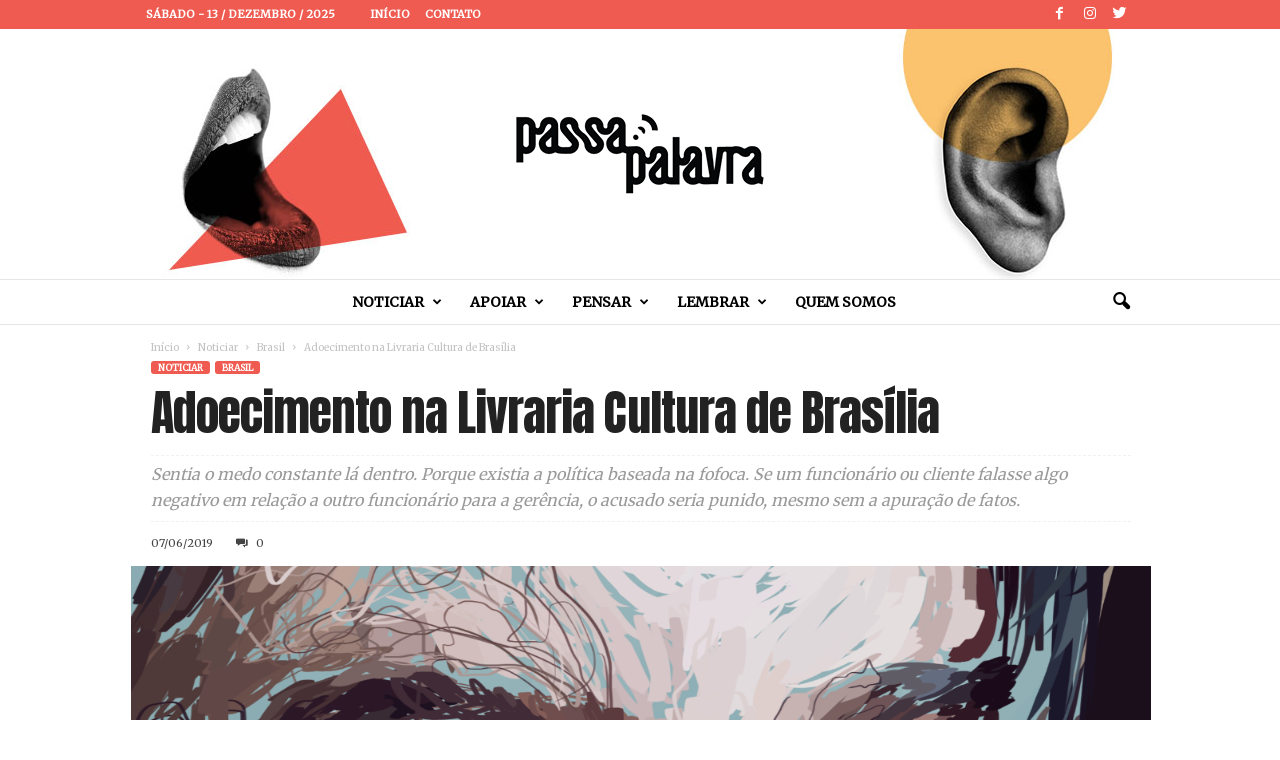

--- FILE ---
content_type: text/html; charset=UTF-8
request_url: https://passapalavra.info/2019/06/126724/
body_size: 22417
content:
<!doctype html >
<!--[if IE 8]>    <html class="ie8" lang="pt-BR"> <![endif]-->
<!--[if IE 9]>    <html class="ie9" lang="pt-BR"> <![endif]-->
<!--[if gt IE 8]><!--> <html lang="pt-BR"> <!--<![endif]-->
<head>
<title>Adoecimento na Livraria Cultura de Brasília | Passa Palavra</title>
<meta charset="UTF-8" />
<meta name="viewport" content="width=device-width, initial-scale=1.0">
<link rel="pingback" href="https://passapalavra.info/xmlrpc.php" />
<meta name='robots' content='max-image-preview:large' />
<meta property="og:image" content="https://passapalavra.info/wp-content/uploads/2019/06/db0deb21020681.562fa800022c8.png" /><link rel="icon" type="image/png" href="https://passapalavra.info/wp-content/uploads/2018/02/favicon.png"><link rel='dns-prefetch' href='//fonts.googleapis.com' />
<link rel="alternate" type="application/rss+xml" title="Feed para Passa Palavra &raquo;" href="https://passapalavra.info/feed/" />
<link rel="alternate" type="application/rss+xml" title="Feed de comentários para Passa Palavra &raquo;" href="https://passapalavra.info/comments/feed/" />
<link rel="alternate" type="application/rss+xml" title="Feed de comentários para Passa Palavra &raquo; Adoecimento na Livraria Cultura de Brasília" href="https://passapalavra.info/2019/06/126724/feed/" />
<link rel="alternate" title="oEmbed (JSON)" type="application/json+oembed" href="https://passapalavra.info/wp-json/oembed/1.0/embed?url=https%3A%2F%2Fpassapalavra.info%2F2019%2F06%2F126724%2F" />
<link rel="alternate" title="oEmbed (XML)" type="text/xml+oembed" href="https://passapalavra.info/wp-json/oembed/1.0/embed?url=https%3A%2F%2Fpassapalavra.info%2F2019%2F06%2F126724%2F&#038;format=xml" />
<style id='wp-img-auto-sizes-contain-inline-css' type='text/css'>
img:is([sizes=auto i],[sizes^="auto," i]){contain-intrinsic-size:3000px 1500px}
/*# sourceURL=wp-img-auto-sizes-contain-inline-css */
</style>
<style id='wp-emoji-styles-inline-css' type='text/css'>
img.wp-smiley, img.emoji {
display: inline !important;
border: none !important;
box-shadow: none !important;
height: 1em !important;
width: 1em !important;
margin: 0 0.07em !important;
vertical-align: -0.1em !important;
background: none !important;
padding: 0 !important;
}
/*# sourceURL=wp-emoji-styles-inline-css */
</style>
<style id='wp-block-library-inline-css' type='text/css'>
:root{--wp-block-synced-color:#7a00df;--wp-block-synced-color--rgb:122,0,223;--wp-bound-block-color:var(--wp-block-synced-color);--wp-editor-canvas-background:#ddd;--wp-admin-theme-color:#007cba;--wp-admin-theme-color--rgb:0,124,186;--wp-admin-theme-color-darker-10:#006ba1;--wp-admin-theme-color-darker-10--rgb:0,107,160.5;--wp-admin-theme-color-darker-20:#005a87;--wp-admin-theme-color-darker-20--rgb:0,90,135;--wp-admin-border-width-focus:2px}@media (min-resolution:192dpi){:root{--wp-admin-border-width-focus:1.5px}}.wp-element-button{cursor:pointer}:root .has-very-light-gray-background-color{background-color:#eee}:root .has-very-dark-gray-background-color{background-color:#313131}:root .has-very-light-gray-color{color:#eee}:root .has-very-dark-gray-color{color:#313131}:root .has-vivid-green-cyan-to-vivid-cyan-blue-gradient-background{background:linear-gradient(135deg,#00d084,#0693e3)}:root .has-purple-crush-gradient-background{background:linear-gradient(135deg,#34e2e4,#4721fb 50%,#ab1dfe)}:root .has-hazy-dawn-gradient-background{background:linear-gradient(135deg,#faaca8,#dad0ec)}:root .has-subdued-olive-gradient-background{background:linear-gradient(135deg,#fafae1,#67a671)}:root .has-atomic-cream-gradient-background{background:linear-gradient(135deg,#fdd79a,#004a59)}:root .has-nightshade-gradient-background{background:linear-gradient(135deg,#330968,#31cdcf)}:root .has-midnight-gradient-background{background:linear-gradient(135deg,#020381,#2874fc)}:root{--wp--preset--font-size--normal:16px;--wp--preset--font-size--huge:42px}.has-regular-font-size{font-size:1em}.has-larger-font-size{font-size:2.625em}.has-normal-font-size{font-size:var(--wp--preset--font-size--normal)}.has-huge-font-size{font-size:var(--wp--preset--font-size--huge)}.has-text-align-center{text-align:center}.has-text-align-left{text-align:left}.has-text-align-right{text-align:right}.has-fit-text{white-space:nowrap!important}#end-resizable-editor-section{display:none}.aligncenter{clear:both}.items-justified-left{justify-content:flex-start}.items-justified-center{justify-content:center}.items-justified-right{justify-content:flex-end}.items-justified-space-between{justify-content:space-between}.screen-reader-text{border:0;clip-path:inset(50%);height:1px;margin:-1px;overflow:hidden;padding:0;position:absolute;width:1px;word-wrap:normal!important}.screen-reader-text:focus{background-color:#ddd;clip-path:none;color:#444;display:block;font-size:1em;height:auto;left:5px;line-height:normal;padding:15px 23px 14px;text-decoration:none;top:5px;width:auto;z-index:100000}html :where(.has-border-color){border-style:solid}html :where([style*=border-top-color]){border-top-style:solid}html :where([style*=border-right-color]){border-right-style:solid}html :where([style*=border-bottom-color]){border-bottom-style:solid}html :where([style*=border-left-color]){border-left-style:solid}html :where([style*=border-width]){border-style:solid}html :where([style*=border-top-width]){border-top-style:solid}html :where([style*=border-right-width]){border-right-style:solid}html :where([style*=border-bottom-width]){border-bottom-style:solid}html :where([style*=border-left-width]){border-left-style:solid}html :where(img[class*=wp-image-]){height:auto;max-width:100%}:where(figure){margin:0 0 1em}html :where(.is-position-sticky){--wp-admin--admin-bar--position-offset:var(--wp-admin--admin-bar--height,0px)}@media screen and (max-width:600px){html :where(.is-position-sticky){--wp-admin--admin-bar--position-offset:0px}}
/*# sourceURL=wp-block-library-inline-css */
</style><style id='global-styles-inline-css' type='text/css'>
:root{--wp--preset--aspect-ratio--square: 1;--wp--preset--aspect-ratio--4-3: 4/3;--wp--preset--aspect-ratio--3-4: 3/4;--wp--preset--aspect-ratio--3-2: 3/2;--wp--preset--aspect-ratio--2-3: 2/3;--wp--preset--aspect-ratio--16-9: 16/9;--wp--preset--aspect-ratio--9-16: 9/16;--wp--preset--color--black: #000000;--wp--preset--color--cyan-bluish-gray: #abb8c3;--wp--preset--color--white: #ffffff;--wp--preset--color--pale-pink: #f78da7;--wp--preset--color--vivid-red: #cf2e2e;--wp--preset--color--luminous-vivid-orange: #ff6900;--wp--preset--color--luminous-vivid-amber: #fcb900;--wp--preset--color--light-green-cyan: #7bdcb5;--wp--preset--color--vivid-green-cyan: #00d084;--wp--preset--color--pale-cyan-blue: #8ed1fc;--wp--preset--color--vivid-cyan-blue: #0693e3;--wp--preset--color--vivid-purple: #9b51e0;--wp--preset--gradient--vivid-cyan-blue-to-vivid-purple: linear-gradient(135deg,rgb(6,147,227) 0%,rgb(155,81,224) 100%);--wp--preset--gradient--light-green-cyan-to-vivid-green-cyan: linear-gradient(135deg,rgb(122,220,180) 0%,rgb(0,208,130) 100%);--wp--preset--gradient--luminous-vivid-amber-to-luminous-vivid-orange: linear-gradient(135deg,rgb(252,185,0) 0%,rgb(255,105,0) 100%);--wp--preset--gradient--luminous-vivid-orange-to-vivid-red: linear-gradient(135deg,rgb(255,105,0) 0%,rgb(207,46,46) 100%);--wp--preset--gradient--very-light-gray-to-cyan-bluish-gray: linear-gradient(135deg,rgb(238,238,238) 0%,rgb(169,184,195) 100%);--wp--preset--gradient--cool-to-warm-spectrum: linear-gradient(135deg,rgb(74,234,220) 0%,rgb(151,120,209) 20%,rgb(207,42,186) 40%,rgb(238,44,130) 60%,rgb(251,105,98) 80%,rgb(254,248,76) 100%);--wp--preset--gradient--blush-light-purple: linear-gradient(135deg,rgb(255,206,236) 0%,rgb(152,150,240) 100%);--wp--preset--gradient--blush-bordeaux: linear-gradient(135deg,rgb(254,205,165) 0%,rgb(254,45,45) 50%,rgb(107,0,62) 100%);--wp--preset--gradient--luminous-dusk: linear-gradient(135deg,rgb(255,203,112) 0%,rgb(199,81,192) 50%,rgb(65,88,208) 100%);--wp--preset--gradient--pale-ocean: linear-gradient(135deg,rgb(255,245,203) 0%,rgb(182,227,212) 50%,rgb(51,167,181) 100%);--wp--preset--gradient--electric-grass: linear-gradient(135deg,rgb(202,248,128) 0%,rgb(113,206,126) 100%);--wp--preset--gradient--midnight: linear-gradient(135deg,rgb(2,3,129) 0%,rgb(40,116,252) 100%);--wp--preset--font-size--small: 13px;--wp--preset--font-size--medium: 20px;--wp--preset--font-size--large: 36px;--wp--preset--font-size--x-large: 42px;--wp--preset--spacing--20: 0.44rem;--wp--preset--spacing--30: 0.67rem;--wp--preset--spacing--40: 1rem;--wp--preset--spacing--50: 1.5rem;--wp--preset--spacing--60: 2.25rem;--wp--preset--spacing--70: 3.38rem;--wp--preset--spacing--80: 5.06rem;--wp--preset--shadow--natural: 6px 6px 9px rgba(0, 0, 0, 0.2);--wp--preset--shadow--deep: 12px 12px 50px rgba(0, 0, 0, 0.4);--wp--preset--shadow--sharp: 6px 6px 0px rgba(0, 0, 0, 0.2);--wp--preset--shadow--outlined: 6px 6px 0px -3px rgb(255, 255, 255), 6px 6px rgb(0, 0, 0);--wp--preset--shadow--crisp: 6px 6px 0px rgb(0, 0, 0);}:where(.is-layout-flex){gap: 0.5em;}:where(.is-layout-grid){gap: 0.5em;}body .is-layout-flex{display: flex;}.is-layout-flex{flex-wrap: wrap;align-items: center;}.is-layout-flex > :is(*, div){margin: 0;}body .is-layout-grid{display: grid;}.is-layout-grid > :is(*, div){margin: 0;}:where(.wp-block-columns.is-layout-flex){gap: 2em;}:where(.wp-block-columns.is-layout-grid){gap: 2em;}:where(.wp-block-post-template.is-layout-flex){gap: 1.25em;}:where(.wp-block-post-template.is-layout-grid){gap: 1.25em;}.has-black-color{color: var(--wp--preset--color--black) !important;}.has-cyan-bluish-gray-color{color: var(--wp--preset--color--cyan-bluish-gray) !important;}.has-white-color{color: var(--wp--preset--color--white) !important;}.has-pale-pink-color{color: var(--wp--preset--color--pale-pink) !important;}.has-vivid-red-color{color: var(--wp--preset--color--vivid-red) !important;}.has-luminous-vivid-orange-color{color: var(--wp--preset--color--luminous-vivid-orange) !important;}.has-luminous-vivid-amber-color{color: var(--wp--preset--color--luminous-vivid-amber) !important;}.has-light-green-cyan-color{color: var(--wp--preset--color--light-green-cyan) !important;}.has-vivid-green-cyan-color{color: var(--wp--preset--color--vivid-green-cyan) !important;}.has-pale-cyan-blue-color{color: var(--wp--preset--color--pale-cyan-blue) !important;}.has-vivid-cyan-blue-color{color: var(--wp--preset--color--vivid-cyan-blue) !important;}.has-vivid-purple-color{color: var(--wp--preset--color--vivid-purple) !important;}.has-black-background-color{background-color: var(--wp--preset--color--black) !important;}.has-cyan-bluish-gray-background-color{background-color: var(--wp--preset--color--cyan-bluish-gray) !important;}.has-white-background-color{background-color: var(--wp--preset--color--white) !important;}.has-pale-pink-background-color{background-color: var(--wp--preset--color--pale-pink) !important;}.has-vivid-red-background-color{background-color: var(--wp--preset--color--vivid-red) !important;}.has-luminous-vivid-orange-background-color{background-color: var(--wp--preset--color--luminous-vivid-orange) !important;}.has-luminous-vivid-amber-background-color{background-color: var(--wp--preset--color--luminous-vivid-amber) !important;}.has-light-green-cyan-background-color{background-color: var(--wp--preset--color--light-green-cyan) !important;}.has-vivid-green-cyan-background-color{background-color: var(--wp--preset--color--vivid-green-cyan) !important;}.has-pale-cyan-blue-background-color{background-color: var(--wp--preset--color--pale-cyan-blue) !important;}.has-vivid-cyan-blue-background-color{background-color: var(--wp--preset--color--vivid-cyan-blue) !important;}.has-vivid-purple-background-color{background-color: var(--wp--preset--color--vivid-purple) !important;}.has-black-border-color{border-color: var(--wp--preset--color--black) !important;}.has-cyan-bluish-gray-border-color{border-color: var(--wp--preset--color--cyan-bluish-gray) !important;}.has-white-border-color{border-color: var(--wp--preset--color--white) !important;}.has-pale-pink-border-color{border-color: var(--wp--preset--color--pale-pink) !important;}.has-vivid-red-border-color{border-color: var(--wp--preset--color--vivid-red) !important;}.has-luminous-vivid-orange-border-color{border-color: var(--wp--preset--color--luminous-vivid-orange) !important;}.has-luminous-vivid-amber-border-color{border-color: var(--wp--preset--color--luminous-vivid-amber) !important;}.has-light-green-cyan-border-color{border-color: var(--wp--preset--color--light-green-cyan) !important;}.has-vivid-green-cyan-border-color{border-color: var(--wp--preset--color--vivid-green-cyan) !important;}.has-pale-cyan-blue-border-color{border-color: var(--wp--preset--color--pale-cyan-blue) !important;}.has-vivid-cyan-blue-border-color{border-color: var(--wp--preset--color--vivid-cyan-blue) !important;}.has-vivid-purple-border-color{border-color: var(--wp--preset--color--vivid-purple) !important;}.has-vivid-cyan-blue-to-vivid-purple-gradient-background{background: var(--wp--preset--gradient--vivid-cyan-blue-to-vivid-purple) !important;}.has-light-green-cyan-to-vivid-green-cyan-gradient-background{background: var(--wp--preset--gradient--light-green-cyan-to-vivid-green-cyan) !important;}.has-luminous-vivid-amber-to-luminous-vivid-orange-gradient-background{background: var(--wp--preset--gradient--luminous-vivid-amber-to-luminous-vivid-orange) !important;}.has-luminous-vivid-orange-to-vivid-red-gradient-background{background: var(--wp--preset--gradient--luminous-vivid-orange-to-vivid-red) !important;}.has-very-light-gray-to-cyan-bluish-gray-gradient-background{background: var(--wp--preset--gradient--very-light-gray-to-cyan-bluish-gray) !important;}.has-cool-to-warm-spectrum-gradient-background{background: var(--wp--preset--gradient--cool-to-warm-spectrum) !important;}.has-blush-light-purple-gradient-background{background: var(--wp--preset--gradient--blush-light-purple) !important;}.has-blush-bordeaux-gradient-background{background: var(--wp--preset--gradient--blush-bordeaux) !important;}.has-luminous-dusk-gradient-background{background: var(--wp--preset--gradient--luminous-dusk) !important;}.has-pale-ocean-gradient-background{background: var(--wp--preset--gradient--pale-ocean) !important;}.has-electric-grass-gradient-background{background: var(--wp--preset--gradient--electric-grass) !important;}.has-midnight-gradient-background{background: var(--wp--preset--gradient--midnight) !important;}.has-small-font-size{font-size: var(--wp--preset--font-size--small) !important;}.has-medium-font-size{font-size: var(--wp--preset--font-size--medium) !important;}.has-large-font-size{font-size: var(--wp--preset--font-size--large) !important;}.has-x-large-font-size{font-size: var(--wp--preset--font-size--x-large) !important;}
/*# sourceURL=global-styles-inline-css */
</style>
<style id='classic-theme-styles-inline-css' type='text/css'>
/*! This file is auto-generated */
.wp-block-button__link{color:#fff;background-color:#32373c;border-radius:9999px;box-shadow:none;text-decoration:none;padding:calc(.667em + 2px) calc(1.333em + 2px);font-size:1.125em}.wp-block-file__button{background:#32373c;color:#fff;text-decoration:none}
/*# sourceURL=/wp-includes/css/classic-themes.min.css */
</style>
<link rel='stylesheet' id='google-fonts-style-css' href='https://fonts.googleapis.com/css?family=Anton%3A400%7CMerriweather%3A400%7COpen+Sans%3A300%2C400%2C600%2C700%7CRoboto+Condensed%3A300%2C300italic%2C400%2C400italic%2C700%2C700italic&#038;ver=4.0' type='text/css' media='all' />
<link rel='stylesheet' id='js_composer_front-css' href='//passapalavra.info/wp-content/cache/wpfc-minified/e5vyajrs/8dsbt.css' type='text/css' media='all' />
<link rel='stylesheet' id='td-theme-css' href='//passapalavra.info/wp-content/cache/wpfc-minified/7lgyfspc/8dsbt.css' type='text/css' media='all' />
<link rel='stylesheet' id='td-theme-child-css' href='//passapalavra.info/wp-content/themes/Newsmag-child/style.css?ver=4.0c' type='text/css' media='all' />
<script type="text/javascript" src="https://passapalavra.info/wp-includes/js/jquery/jquery.min.js?ver=3.7.1" id="jquery-core-js"></script>
<script type="text/javascript" src="https://passapalavra.info/wp-includes/js/jquery/jquery-migrate.min.js?ver=3.4.1" id="jquery-migrate-js"></script>
<link rel="https://api.w.org/" href="https://passapalavra.info/wp-json/" /><link rel="alternate" title="JSON" type="application/json" href="https://passapalavra.info/wp-json/wp/v2/posts/126724" /><link rel="EditURI" type="application/rsd+xml" title="RSD" href="https://passapalavra.info/xmlrpc.php?rsd" />
<meta name="generator" content="WordPress 6.9" />
<link rel="canonical" href="https://passapalavra.info/2019/06/126724/" />
<link rel='shortlink' href='https://passapalavra.info/?p=126724' />
<style id="tdw-css-placeholder"></style>			<script>
window.tdwGlobal = {"adminUrl":"https:\/\/passapalavra.info\/wp-admin\/","wpRestNonce":"ab9c13f87e","wpRestUrl":"https:\/\/passapalavra.info\/wp-json\/","permalinkStructure":"\/%year%\/%monthnum%\/%post_id%\/"};
</script>
<!--[if lt IE 9]><script src="https://html5shim.googlecode.com/svn/trunk/html5.js"></script><![endif]-->
<meta name="generator" content="Powered by WPBakery Page Builder - drag and drop page builder for WordPress."/>
<!--[if lte IE 9]><link rel="stylesheet" type="text/css" href='//passapalavra.info/wp-content/cache/wpfc-minified/f5ykc8b5/8dsbt.css' media="screen"><![endif]-->
<!-- JS generated by theme -->
<script>
var tdBlocksArray = []; //here we store all the items for the current page
//td_block class - each ajax block uses a object of this class for requests
function tdBlock() {
this.id = '';
this.block_type = 1; //block type id (1-234 etc)
this.atts = '';
this.td_column_number = '';
this.td_current_page = 1; //
this.post_count = 0; //from wp
this.found_posts = 0; //from wp
this.max_num_pages = 0; //from wp
this.td_filter_value = ''; //current live filter value
this.is_ajax_running = false;
this.td_user_action = ''; // load more or infinite loader (used by the animation)
this.header_color = '';
this.ajax_pagination_infinite_stop = ''; //show load more at page x
}
// td_js_generator - mini detector
(function(){
var htmlTag = document.getElementsByTagName("html")[0];
if ( navigator.userAgent.indexOf("MSIE 10.0") > -1 ) {
htmlTag.className += ' ie10';
}
if ( !!navigator.userAgent.match(/Trident.*rv\:11\./) ) {
htmlTag.className += ' ie11';
}
if ( /(iPad|iPhone|iPod)/g.test(navigator.userAgent) ) {
htmlTag.className += ' td-md-is-ios';
}
var user_agent = navigator.userAgent.toLowerCase();
if ( user_agent.indexOf("android") > -1 ) {
htmlTag.className += ' td-md-is-android';
}
if ( -1 !== navigator.userAgent.indexOf('Mac OS X')  ) {
htmlTag.className += ' td-md-is-os-x';
}
if ( /chrom(e|ium)/.test(navigator.userAgent.toLowerCase()) ) {
htmlTag.className += ' td-md-is-chrome';
}
if ( -1 !== navigator.userAgent.indexOf('Firefox') ) {
htmlTag.className += ' td-md-is-firefox';
}
if ( -1 !== navigator.userAgent.indexOf('Safari') && -1 === navigator.userAgent.indexOf('Chrome') ) {
htmlTag.className += ' td-md-is-safari';
}
if( -1 !== navigator.userAgent.indexOf('IEMobile') ){
htmlTag.className += ' td-md-is-iemobile';
}
})();
var tdLocalCache = {};
( function () {
"use strict";
tdLocalCache = {
data: {},
remove: function (resource_id) {
delete tdLocalCache.data[resource_id];
},
exist: function (resource_id) {
return tdLocalCache.data.hasOwnProperty(resource_id) && tdLocalCache.data[resource_id] !== null;
},
get: function (resource_id) {
return tdLocalCache.data[resource_id];
},
set: function (resource_id, cachedData) {
tdLocalCache.remove(resource_id);
tdLocalCache.data[resource_id] = cachedData;
}
};
})();
var td_viewport_interval_list=[{"limitBottom":767,"sidebarWidth":251},{"limitBottom":1023,"sidebarWidth":339}];
var td_ajax_url="https:\/\/passapalavra.info\/wp-admin\/admin-ajax.php?td_theme_name=Newsmag&v=4.0";
var td_get_template_directory_uri="https:\/\/passapalavra.info\/wp-content\/themes\/Newsmag";
var tds_snap_menu="";
var tds_logo_on_sticky="";
var tds_header_style="10";
var td_please_wait="Aguarde...";
var td_email_user_pass_incorrect="Usu\u00e1rio ou senha incorreta!";
var td_email_user_incorrect="E-mail ou nome de usu\u00e1rio incorreto!";
var td_email_incorrect="E-mail incorreto!";
var tds_more_articles_on_post_enable="";
var tds_more_articles_on_post_time_to_wait="";
var tds_more_articles_on_post_pages_distance_from_top=2500;
var tds_theme_color_site_wide="#ef5b50";
var tds_smart_sidebar="";
var tdThemeName="Newsmag";
var td_magnific_popup_translation_tPrev="Anterior (Seta a esquerda )";
var td_magnific_popup_translation_tNext="Avan\u00e7ar (tecla de seta para a direita)";
var td_magnific_popup_translation_tCounter="%curr% de %total%";
var td_magnific_popup_translation_ajax_tError="O conte\u00fado de %url% n\u00e3o pode ser carregado.";
var td_magnific_popup_translation_image_tError="A imagem #%curr% n\u00e3o pode ser carregada.";
var td_ad_background_click_link="";
var td_ad_background_click_target="";
</script>
<!-- Header style compiled by theme -->
<style>
.td-header-border:before,
.td-trending-now-title,
.td_block_mega_menu .td_mega_menu_sub_cats .cur-sub-cat,
.td-post-category:hover,
.td-header-style-2 .td-header-sp-logo,
.td-next-prev-wrap a:hover i,
.page-nav .current,
.widget_calendar tfoot a:hover,
.td-footer-container .widget_search .wpb_button:hover,
.td-scroll-up-visible,
.dropcap,
.td-category a,
input[type="submit"]:hover,
.td-post-small-box a:hover,
.td-404-sub-sub-title a:hover,
.td-rating-bar-wrap div,
.td_top_authors .td-active .td-author-post-count,
.td_top_authors .td-active .td-author-comments-count,
.td_smart_list_3 .td-sml3-top-controls i:hover,
.td_smart_list_3 .td-sml3-bottom-controls i:hover,
.td_wrapper_video_playlist .td_video_controls_playlist_wrapper,
.td-read-more a:hover,
.td-login-wrap .btn,
.td_display_err,
.td-header-style-6 .td-top-menu-full,
#bbpress-forums button:hover,
#bbpress-forums .bbp-pagination .current,
.bbp_widget_login .button:hover,
.header-search-wrap .td-drop-down-search .btn:hover,
.td-post-text-content .more-link-wrap:hover a,
#buddypress div.item-list-tabs ul li > a span,
#buddypress div.item-list-tabs ul li > a:hover span,
#buddypress input[type=submit]:hover,
#buddypress a.button:hover span,
#buddypress div.item-list-tabs ul li.selected a span,
#buddypress div.item-list-tabs ul li.current a span,
#buddypress input[type=submit]:focus,
.td-grid-style-3 .td-big-grid-post .td-module-thumb a:last-child:before,
.td-grid-style-4 .td-big-grid-post .td-module-thumb a:last-child:before,
.td-grid-style-5 .td-big-grid-post .td-module-thumb:after,
.td_category_template_2 .td-category-siblings .td-category a:hover,
.td-weather-week:before,
.td-weather-information:before,
.td_3D_btn,
.td_shadow_btn,
.td_default_btn,
.td_square_btn, 
.td_outlined_btn:hover {
background-color: #ef5b50;
}
@media (max-width: 767px) {
.td-category a.td-current-sub-category {
background-color: #ef5b50;
}
}
.woocommerce .onsale,
.woocommerce .woocommerce a.button:hover,
.woocommerce-page .woocommerce .button:hover,
.single-product .product .summary .cart .button:hover,
.woocommerce .woocommerce .product a.button:hover,
.woocommerce .product a.button:hover,
.woocommerce .product #respond input#submit:hover,
.woocommerce .checkout input#place_order:hover,
.woocommerce .woocommerce.widget .button:hover,
.woocommerce .woocommerce-message .button:hover,
.woocommerce .woocommerce-error .button:hover,
.woocommerce .woocommerce-info .button:hover,
.woocommerce.widget .ui-slider .ui-slider-handle,
.vc_btn-black:hover,
.wpb_btn-black:hover,
.item-list-tabs .feed:hover a,
.td-smart-list-button:hover {
background-color: #ef5b50 !important;
}
.td-header-sp-top-menu .top-header-menu > .current-menu-item > a,
.td-header-sp-top-menu .top-header-menu > .current-menu-ancestor > a,
.td-header-sp-top-menu .top-header-menu > .current-category-ancestor > a,
.td-header-sp-top-menu .top-header-menu > li > a:hover,
.td-header-sp-top-menu .top-header-menu > .sfHover > a,
.top-header-menu ul .current-menu-item > a,
.top-header-menu ul .current-menu-ancestor > a,
.top-header-menu ul .current-category-ancestor > a,
.top-header-menu ul li > a:hover,
.top-header-menu ul .sfHover > a,
.sf-menu ul .td-menu-item > a:hover,
.sf-menu ul .sfHover > a,
.sf-menu ul .current-menu-ancestor > a,
.sf-menu ul .current-category-ancestor > a,
.sf-menu ul .current-menu-item > a,
.td_module_wrap:hover .entry-title a,
.td_mod_mega_menu:hover .entry-title a,
.footer-email-wrap a,
.widget a:hover,
.td-footer-container .widget_calendar #today,
.td-category-pulldown-filter a.td-pulldown-category-filter-link:hover,
.td-load-more-wrap a:hover,
.td-post-next-prev-content a:hover,
.td-author-name a:hover,
.td-author-url a:hover,
.td_mod_related_posts:hover .entry-title a,
.td-search-query,
.header-search-wrap .td-drop-down-search .result-msg a:hover,
.td_top_authors .td-active .td-authors-name a,
.post blockquote p,
.td-post-content blockquote p,
.page blockquote p,
.comment-list cite a:hover,
.comment-list cite:hover,
.comment-list .comment-reply-link:hover,
a,
.white-menu #td-header-menu .sf-menu > li > a:hover,
.white-menu #td-header-menu .sf-menu > .current-menu-ancestor > a,
.white-menu #td-header-menu .sf-menu > .current-menu-item > a,
.td_quote_on_blocks,
#bbpress-forums .bbp-forum-freshness a:hover,
#bbpress-forums .bbp-topic-freshness a:hover,
#bbpress-forums .bbp-forums-list li a:hover,
#bbpress-forums .bbp-forum-title:hover,
#bbpress-forums .bbp-topic-permalink:hover,
#bbpress-forums .bbp-topic-started-by a:hover,
#bbpress-forums .bbp-topic-started-in a:hover,
#bbpress-forums .bbp-body .super-sticky li.bbp-topic-title .bbp-topic-permalink,
#bbpress-forums .bbp-body .sticky li.bbp-topic-title .bbp-topic-permalink,
#bbpress-forums #subscription-toggle a:hover,
#bbpress-forums #favorite-toggle a:hover,
.woocommerce-account .woocommerce-MyAccount-navigation a:hover,
.widget_display_replies .bbp-author-name,
.widget_display_topics .bbp-author-name,
.archive .widget_archive .current,
.archive .widget_archive .current a,
.td-subcategory-header .td-category-siblings .td-subcat-dropdown a.td-current-sub-category,
.td-subcategory-header .td-category-siblings .td-subcat-dropdown a:hover,
.td-pulldown-filter-display-option:hover,
.td-pulldown-filter-display-option .td-pulldown-filter-link:hover,
.td_normal_slide .td-wrapper-pulldown-filter .td-pulldown-filter-list a:hover,
#buddypress ul.item-list li div.item-title a:hover,
.td_block_13 .td-pulldown-filter-list a:hover,
.td_smart_list_8 .td-smart-list-dropdown-wrap .td-smart-list-button:hover,
.td_smart_list_8 .td-smart-list-dropdown-wrap .td-smart-list-button:hover i,
.td-sub-footer-container a:hover,
.td-instagram-user a,
.td_outlined_btn {
color: #ef5b50;
}
.td-mega-menu .wpb_content_element li a:hover,
.td_login_tab_focus {
color: #ef5b50 !important;
}
.td-next-prev-wrap a:hover i,
.page-nav .current,
.widget_tag_cloud a:hover,
.post .td_quote_box,
.page .td_quote_box,
.td-login-panel-title,
#bbpress-forums .bbp-pagination .current,
.td_category_template_2 .td-category-siblings .td-category a:hover,
.page-template-page-pagebuilder-latest .td-instagram-user,
.td_outlined_btn {
border-color: #ef5b50;
}
.td_wrapper_video_playlist .td_video_currently_playing:after,
.item-list-tabs .feed:hover {
border-color: #ef5b50 !important;
}
.td-pb-row [class*="td-pb-span"],
.td-pb-border-top,
.page-template-page-title-sidebar-php .td-page-content > .wpb_row:first-child,
.td-post-sharing,
.td-post-content,
.td-post-next-prev,
.author-box-wrap,
.td-comments-title-wrap,
.comment-list,
.comment-respond,
.td-post-template-5 header,
.td-container,
.wpb_content_element,
.wpb_column,
.wpb_row,
.white-menu .td-header-container .td-header-main-menu,
.td-post-template-1 .td-post-content,
.td-post-template-4 .td-post-sharing-top,
.td-header-style-6 .td-header-header .td-make-full,
#disqus_thread,
.page-template-page-pagebuilder-title-php .td-page-content > .wpb_row:first-child,
.td-footer-container:before {
border-color: rgba(230,230,230,0.01);
}
.td-top-border {
border-color: rgba(230,230,230,0.01) !important;
}
.td-container-border:after,
.td-next-prev-separator,
.td-container .td-pb-row .wpb_column:before,
.td-container-border:before,
.td-main-content:before,
.td-main-sidebar:before,
.td-pb-row .td-pb-span4:nth-of-type(3):after,
.td-pb-row .td-pb-span4:nth-last-of-type(3):after {
background-color: rgba(230,230,230,0.01);
}
@media (max-width: 767px) {
.white-menu .td-header-main-menu {
border-color: rgba(230,230,230,0.01);
}
}
.td-header-top-menu,
.td-header-wrap .td-top-menu-full {
background-color: #ef5b50;
}
.td-header-style-1 .td-header-top-menu,
.td-header-style-2 .td-top-bar-container,
.td-header-style-7 .td-header-top-menu {
padding: 0 12px;
top: 0;
}
.td-header-sp-top-menu .top-header-menu > li > a,
.td-header-sp-top-menu .td_data_time,
.td-header-sp-top-menu .td-weather-top-widget {
color: #ffffff;
}
.top-header-menu > .current-menu-item > a,
.top-header-menu > .current-menu-ancestor > a,
.top-header-menu > .current-category-ancestor > a,
.top-header-menu > li > a:hover,
.top-header-menu > .sfHover > a {
color: #ffffff !important;
}
.top-header-menu ul .current-menu-item > a,
.top-header-menu ul .current-menu-ancestor > a,
.top-header-menu ul .current-category-ancestor > a,
.top-header-menu ul li > a:hover,
.top-header-menu ul .sfHover > a {
color: #aa0000;
}
.td-header-sp-top-widget .td-social-icon-wrap i {
color: #ffffff;
}
.td-header-main-menu {
background-color: #ffffff;
}
.sf-menu > li > a,
.header-search-wrap .td-icon-search,
#td-top-mobile-toggle i {
color: #000000;
}
.td-header-row.td-header-header {
background-color: #ffffff;
}
.td-header-style-1 .td-header-top-menu {
padding: 0 12px;
top: 0;
}
@media (min-width: 1024px) {
.td-header-style-1 .td-header-header {
padding: 0 6px;
}
}
.td-header-style-6 .td-header-header .td-make-full {
border-bottom: 0;
}
@media (max-height: 768px) {
.td-header-style-6 .td-header-sp-rec {
margin-right: 7px;
}
.td-header-style-6 .td-header-sp-logo {
margin-left: 7px;
}
}
@media (max-width: 767px) {
body .td-header-wrap .td-header-main-menu {
background-color: #f15d51;
}
}
.td-menu-background:before,
.td-search-background:before {
background: #ef5b50;
background: -moz-linear-gradient(top, #ef5b50 0%, #dd3333 100%);
background: -webkit-gradient(left top, left bottom, color-stop(0%, #ef5b50), color-stop(100%, #dd3333));
background: -webkit-linear-gradient(top, #ef5b50 0%, #dd3333 100%);
background: -o-linear-gradient(top, #ef5b50 0%, @mobileu_gradient_two_mob 100%);
background: -ms-linear-gradient(top, #ef5b50 0%, #dd3333 100%);
background: linear-gradient(to bottom, #ef5b50 0%, #dd3333 100%);
filter: progid:DXImageTransform.Microsoft.gradient( startColorstr='#ef5b50', endColorstr='#dd3333', GradientType=0 );
}
#td-mobile-nav .td-register-section .td-login-button {
color: #aa0000;
}
.td-footer-container,
.td-footer-container .td_module_mx3 .meta-info,
.td-footer-container .td_module_14 .meta-info,
.td-footer-container .td_module_mx1 .td-block14-border {
background-color: #ffffff;
}
.td-footer-container .widget_calendar #today {
background-color: transparent;
}
.td-footer-container.td-container {
border-bottom-width: 1px;
}
.td-footer-container:before {
border-width: 0 1px;
}
.td-footer-container,
.td-footer-container a,
.td-footer-container li,
.td-footer-container .footer-text-wrap,
.td-footer-container .meta-info .entry-date,
.td-footer-container .td-module-meta-info .entry-date,
.td-footer-container .td_block_text_with_title,
.td-footer-container .woocommerce .star-rating::before,
.td-footer-container .widget_text p,
.td-footer-container .widget_calendar #today,
.td-footer-container .td-social-style3 .td_social_type a,
.td-footer-container .td-social-style3,
.td-footer-container .td-social-style4 .td_social_type a,
.td-footer-container .td-social-style4,
.td-footer-container .td-social-style9,
.td-footer-container .td-social-style10,
.td-footer-container .td-social-style2 .td_social_type a,
.td-footer-container .td-social-style8 .td_social_type a,
.td-footer-container .td-social-style2 .td_social_type,
.td-footer-container .td-social-style8 .td_social_type,
.td-footer-container .td-post-author-name a:hover {
color: #000000;
}
.td-footer-container .td_module_mx1 .meta-info .entry-date,
.td-footer-container .td_social_button a,
.td-footer-container .td-post-category,
.td-footer-container .td-post-category:hover,
.td-footer-container .td-module-comments a,
.td-footer-container .td_module_mx1 .td-post-author-name a:hover,
.td-footer-container .td-theme-slider .slide-meta a {
color: #fff
}
.td-footer-container .widget_tag_cloud a {
border-color: #000000;
}
.td-footer-container .td-excerpt,
.td-footer-container .widget_rss .rss-date,
.td-footer-container .widget_rss cite {
color: #000000;
opacity: 0.7;
}
.td-footer-container .td-read-more a,
.td-footer-container .td-read-more a:hover {
color: #fff;
}
.td-footer-container .td_module_14 .meta-info,
.td-footer-container .td_module_5,
.td-footer-container .td_module_9 .item-details,
.td-footer-container .td_module_8 .item-details,
.td-footer-container .td_module_mx3 .meta-info,
.td-footer-container .widget_recent_comments li,
.td-footer-container .widget_recent_entries li,
.td-footer-container table td,
.td-footer-container table th,
.td-footer-container .td-social-style2 .td_social_type .td-social-box,
.td-footer-container .td-social-style8 .td_social_type .td-social-box,
.td-footer-container .td-social-style2 .td_social_type .td_social_button,
.td-footer-container .td-social-style8 .td_social_type .td_social_button {
border-color: rgba(0, 0, 0, 0.1);
}
.td-footer-container a:hover,
.td-footer-container .td-post-author-name a:hover,
.td-footer-container .td_module_wrap:hover .entry-title a {
color: #ef5b50;
}
.td-footer-container .widget_tag_cloud a:hover {
border-color: #ef5b50;
}
.td-footer-container .td_module_mx1 .td-post-author-name a:hover,
.td-footer-container .td-theme-slider .slide-meta a {
color: #fff
}
.td-footer-container .block-title > span,
.td-footer-container .block-title > a,
.td-footer-container .widgettitle {
background-color: #ffffff;
}
.td-footer-container .block-title > span,
.td-footer-container .block-title > a,
.td-footer-container .widgettitle,
.td-footer-container .widget_rss .block-title .rsswidget {
color: #222222;
}
.post blockquote p,
.page blockquote p {
color: #f15d51;
}
.post .td_quote_box,
.page .td_quote_box {
border-color: #f15d51;
}
.top-header-menu li a,
.td-header-sp-top-menu .td_data_time,
.td-weather-top-widget .td-weather-header .td-weather-city,
.td-weather-top-widget .td-weather-now {
font-family:Merriweather;
}
.top-header-menu ul li a {
font-family:Merriweather;
}
.sf-menu > .td-menu-item > a {
font-family:Merriweather;
}
.sf-menu ul .td-menu-item a {
font-family:Merriweather;
}
.td_mod_mega_menu .item-details a {
font-family:Merriweather;
}
.td_mega_menu_sub_cats .block-mega-child-cats a {
font-family:Merriweather;
}
#td-mobile-nav,
#td-mobile-nav .wpb_button,
.td-search-wrap-mob {
font-family:Merriweather;
}
.td-mobile-content .td-mobile-main-menu > li > a {
font-family:Merriweather;
}
.td-mobile-content .sub-menu a {
font-family:Merriweather;
}
.td_module_wrap .entry-title,
.td-theme-slider .td-module-title,
.page .td-post-template-6 .td-post-header h1 {
font-family:Merriweather;
}
.td_module_2 .td-module-title {
font-style:italic;
}
.block-title > span,
.block-title > a,
.widgettitle,
.td-trending-now-title,
.wpb_tabs li a,
.vc_tta-container .vc_tta-color-grey.vc_tta-tabs-position-top.vc_tta-style-classic .vc_tta-tabs-container .vc_tta-tab > a,
.td-related-title .td-related-left,
.td-related-title .td-related-right,
.category .entry-title span,
.td-author-counters span,
.woocommerce-tabs h2,
.woocommerce .product .products h2:not(.woocommerce-loop-product__title) {
font-family:Anton;
font-size:22px;
}
.td-module-meta-info .td-post-author-name a,
.td_module_wrap .td-post-author-name a {
font-family:Merriweather;
}
.td-module-meta-info .td-post-date .entry-date,
.td_module_wrap .td-post-date .entry-date {
font-family:Merriweather;
}
.td-module-meta-info .td-module-comments a,
.td_module_wrap .td-module-comments a {
font-family:Merriweather;
}
.td-big-grid-meta .td-post-category,
.td_module_wrap .td-post-category,
.td-module-image .td-post-category {
font-family:Merriweather;
}
.td-pulldown-filter-display-option,
a.td-pulldown-filter-link,
.td-category-pulldown-filter a.td-pulldown-category-filter-link {
font-family:Merriweather;
}
.td-excerpt,
.td-module-excerpt {
font-family:Merriweather;
}
.td-big-grid-post .entry-title {
font-family:Merriweather;
}
.post header .entry-title {
font-family:Anton;
}
.td-post-template-default header .entry-title {
font-family:Anton;
}
.td-post-content p,
.td-post-content {
font-family:Merriweather;
font-size:18px;
line-height:33px;
}
.post blockquote p,
.page blockquote p,
.td-post-text-content blockquote p {
font-family:Merriweather;
font-size:16px;
line-height:24px;
font-style:italic;
font-weight:normal;
text-transform:none;
}
.post .td_quote_box p,
.page .td_quote_box p {
font-family:Merriweather;
}
.post .td_pull_quote p,
.page .td_pull_quote p {
font-family:Merriweather;
}
.td-post-content li {
font-family:Merriweather;
}
.td-post-content h1 {
font-family:Anton;
}
.td-post-content h2 {
font-family:Anton;
}
.td-post-content h3 {
font-family:Anton;
}
.td-post-content h4 {
font-family:Merriweather;
}
.td-post-content h5 {
font-family:Merriweather;
}
.td-post-content h6 {
font-family:Merriweather;
}
.post .td-category a {
font-family:Merriweather;
}
.post header .td-post-author-name,
.post header .td-post-author-name a {
font-family:Merriweather;
}
.post header .td-post-date .entry-date {
font-family:Merriweather;
}
.post header .td-post-views span,
.post header .td-post-comments {
font-family:Merriweather;
}
.post .td-post-source-tags a,
.post .td-post-source-tags span {
font-family:Merriweather;
}
.post .td-post-next-prev-content span {
font-family:Merriweather;
}
.post .td-post-next-prev-content a {
font-family:Merriweather;
}
.post .author-box-wrap .td-author-name a {
font-family:Merriweather;
}
.post .author-box-wrap .td-author-url a {
font-family:Merriweather;
}
.post .author-box-wrap .td-author-description {
font-family:Merriweather;
}
.td_block_related_posts .entry-title {
font-family:Merriweather;
}
.post .td-post-share-title,
.td-comments-title-wrap h4,
.comment-reply-title {
font-family:Merriweather;
}
.wp-caption-text,
.wp-caption-dd {
font-family:Merriweather;
}
.td-post-template-default .td-post-sub-title,
.td-post-template-1 .td-post-sub-title,
.td-post-template-5 .td-post-sub-title,
.td-post-template-7 .td-post-sub-title,
.td-post-template-8 .td-post-sub-title {
font-family:Merriweather;
}
.td-post-template-2 .td-post-sub-title,
.td-post-template-3 .td-post-sub-title,
.td-post-template-4 .td-post-sub-title,
.td-post-template-6 .td-post-sub-title {
font-family:Merriweather;
}
.td-page-header h1,
.woocommerce-page .page-title {
font-family:Anton;
}
.td-page-content p,
.td-page-content li,
.td-page-content .td_block_text_with_title,
.woocommerce-page .page-description > p,
.wpb_text_column p {
font-family:Merriweather;
}
.td-page-content h1,
.wpb_text_column h1 {
font-family:Anton;
}
.td-page-content h2,
.wpb_text_column h2 {
font-family:Anton;
}
.td-page-content h3,
.wpb_text_column h3 {
font-family:Anton;
}
.td-page-content h4,
.wpb_text_column h4 {
font-family:Merriweather;
}
.td-page-content h5,
.wpb_text_column h5 {
font-family:Merriweather;
}
.td-page-content h6,
.wpb_text_column h6 {
font-family:Merriweather;
}
.footer-text-wrap {
font-family:Merriweather;
}
.td-sub-footer-copy {
font-family:Merriweather;
}
.td-sub-footer-menu ul li a {
font-family:Merriweather;
}
.category .td-category a {
font-family:Merriweather;
}
.td-trending-now-title {
font-family:Merriweather;
}
.page-nav a,
.page-nav span,
.page-nav i {
font-family:Merriweather;
}
.td-page-content .dropcap,
.td-post-content .dropcap,
.comment-content .dropcap {
font-family:Merriweather;
}
.entry-crumbs a,
.entry-crumbs span,
#bbpress-forums .bbp-breadcrumb a,
#bbpress-forums .bbp-breadcrumb .bbp-breadcrumb-current {
font-family:Merriweather;
}
.widget_archive a,
.widget_calendar,
.widget_categories a,
.widget_nav_menu a,
.widget_meta a,
.widget_pages a,
.widget_recent_comments a,
.widget_recent_entries a,
.widget_text .textwidget,
.widget_tag_cloud a,
.widget_search input,
.woocommerce .product-categories a,
.widget_display_forums a,
.widget_display_replies a,
.widget_display_topics a,
.widget_display_views a,
.widget_display_stats
{
font-family:Merriweather;
}
input[type="submit"],
.woocommerce a.button,
.woocommerce button.button,
.woocommerce #respond input#submit {
font-family:Merriweather;
}
.woocommerce .product a .woocommerce-loop-product__title,
.woocommerce .widget.woocommerce .product_list_widget a,
.woocommerce-cart .woocommerce .product-name a {
font-family:Merriweather;
}
.woocommerce .product .summary .product_title {
font-family:Merriweather;
}
.white-popup-block,
.white-popup-block .wpb_button {
font-family:Merriweather;
}
body, p {
font-family:Merriweather;
}
.td-footer-container::before {
background-size: cover;
}
</style>
<script type="application/ld+json">
{
"@context": "http://schema.org",
"@type": "BreadcrumbList",
"itemListElement": [{
"@type": "ListItem",
"position": 1,
"item": {
"@type": "WebSite",
"@id": "https://passapalavra.info/",
"name": "Início"                                               
}
},{
"@type": "ListItem",
"position": 2,
"item": {
"@type": "WebPage",
"@id": "https://passapalavra.info/category/noticiar/",
"name": "Noticiar"
}
},{
"@type": "ListItem",
"position": 3,
"item": {
"@type": "WebPage",
"@id": "https://passapalavra.info/category/noticiar/brasil/",
"name": "Brasil"                                
}
},{
"@type": "ListItem",
"position": 4,
"item": {
"@type": "WebPage",
"@id": "https://passapalavra.info/2019/06/126724/",
"name": "Adoecimento na Livraria Cultura de Brasília"                                
}
}    ]
}
</script><noscript><style type="text/css"> .wpb_animate_when_almost_visible { opacity: 1; }</style></noscript></head>
<body class="wp-singular post-template-default single single-post postid-126724 single-format-standard wp-theme-Newsmag wp-child-theme-Newsmag-child adoecimento-na-livraria-cultura-de-brasilia global-block-template-1 single_template_3 white-menu wpb-js-composer js-comp-ver-5.4.4 vc_responsive td-full-layout" itemscope="itemscope" itemtype="https://schema.org/WebPage">
<div class="td-scroll-up"><i class="td-icon-menu-up"></i></div>
<div class="td-menu-background"></div>
<div id="td-mobile-nav">
<div class="td-mobile-container">
<!-- mobile menu top section -->
<div class="td-menu-socials-wrap">
<!-- socials -->
<div class="td-menu-socials">
<span class="td-social-icon-wrap">
<a target="_blank" href="https://www.facebook.com/passapalavra" title="Facebook">
<i class="td-icon-font td-icon-facebook"></i>
</a>
</span>
<span class="td-social-icon-wrap">
<a target="_blank" href="https://www.instagram.com/passapalavra.info/" title="Instagram">
<i class="td-icon-font td-icon-instagram"></i>
</a>
</span>
<span class="td-social-icon-wrap">
<a target="_blank" href="https://www.twitter.com/passapalavra" title="Twitter">
<i class="td-icon-font td-icon-twitter"></i>
</a>
</span>            </div>
<!-- close button -->
<div class="td-mobile-close">
<a href="#"><i class="td-icon-close-mobile"></i></a>
</div>
</div>
<!-- login section -->
<!-- menu section -->
<div class="td-mobile-content">
<div class="menu-top-menu-container"><ul id="menu-top-menu" class="td-mobile-main-menu"><li id="menu-item-118116" class="menu-item menu-item-type-taxonomy menu-item-object-category current-post-ancestor menu-item-has-children menu-item-first menu-item-118116"><a href="https://passapalavra.info/category/noticiar/">Noticiar<i class="td-icon-menu-right td-element-after"></i></a>
<ul class="sub-menu">
<li id="menu-item-118117" class="menu-item menu-item-type-taxonomy menu-item-object-category menu-item-118117"><a href="https://passapalavra.info/category/noticiar/achados-perdidos/">Achados &amp; Perdidos</a></li>
<li id="menu-item-118118" class="menu-item menu-item-type-taxonomy menu-item-object-category current-post-ancestor current-menu-parent current-post-parent menu-item-118118"><a href="https://passapalavra.info/category/noticiar/brasil/">Brasil</a></li>
<li id="menu-item-118119" class="menu-item menu-item-type-taxonomy menu-item-object-category menu-item-118119"><a href="https://passapalavra.info/category/noticiar/mundo/">Mundo</a></li>
<li id="menu-item-144561" class="menu-item menu-item-type-taxonomy menu-item-object-category menu-item-144561"><a href="https://passapalavra.info/category/noticiar/podcasts/">Podcasts</a></li>
<li id="menu-item-118120" class="menu-item menu-item-type-taxonomy menu-item-object-category menu-item-118120"><a href="https://passapalavra.info/category/noticiar/passapalavratv/">PassaPalavraTV</a></li>
</ul>
</li>
<li id="menu-item-118122" class="menu-item menu-item-type-taxonomy menu-item-object-category menu-item-has-children menu-item-118122"><a href="https://passapalavra.info/category/apoiar/">Apoiar<i class="td-icon-menu-right td-element-after"></i></a>
<ul class="sub-menu">
<li id="menu-item-118123" class="menu-item menu-item-type-taxonomy menu-item-object-category menu-item-118123"><a href="https://passapalavra.info/category/apoiar/agir-e-preciso/">Agir é preciso</a></li>
<li id="menu-item-118124" class="menu-item menu-item-type-taxonomy menu-item-object-category menu-item-118124"><a href="https://passapalavra.info/category/apoiar/eventos/">Eventos</a></li>
<li id="menu-item-118125" class="menu-item menu-item-type-taxonomy menu-item-object-category menu-item-118125"><a href="https://passapalavra.info/category/noticiar/movimentos_em_luta/">Movimentos em Luta</a></li>
</ul>
</li>
<li id="menu-item-118128" class="menu-item menu-item-type-taxonomy menu-item-object-category menu-item-has-children menu-item-118128"><a href="https://passapalavra.info/category/pensar/">Pensar<i class="td-icon-menu-right td-element-after"></i></a>
<ul class="sub-menu">
<li id="menu-item-118129" class="menu-item menu-item-type-taxonomy menu-item-object-category menu-item-118129"><a href="https://passapalavra.info/category/pensar/cartoons/">Cartoons</a></li>
<li id="menu-item-118126" class="menu-item menu-item-type-taxonomy menu-item-object-category menu-item-118126"><a href="https://passapalavra.info/category/citando/">Citando&#8230;</a></li>
<li id="menu-item-129630" class="menu-item menu-item-type-taxonomy menu-item-object-category menu-item-129630"><a href="https://passapalavra.info/category/colunas/">Colunas</a></li>
<li id="menu-item-118121" class="menu-item menu-item-type-taxonomy menu-item-object-category menu-item-118121"><a href="https://passapalavra.info/category/pensar/estetica/">Estética</a></li>
<li id="menu-item-118127" class="menu-item menu-item-type-taxonomy menu-item-object-category menu-item-118127"><a href="https://passapalavra.info/category/flagrantes-delitos/">Flagrantes Delitos</a></li>
<li id="menu-item-118130" class="menu-item menu-item-type-taxonomy menu-item-object-category menu-item-118130"><a href="https://passapalavra.info/category/pensar/ideias-debates/">Ideias &amp; Debates</a></li>
<li id="menu-item-144562" class="menu-item menu-item-type-taxonomy menu-item-object-category menu-item-144562"><a href="https://passapalavra.info/category/pensar/artes/">Artes</a></li>
</ul>
</li>
<li id="menu-item-118131" class="menu-item menu-item-type-taxonomy menu-item-object-category menu-item-has-children menu-item-118131"><a href="https://passapalavra.info/category/lembrar/">Lembrar<i class="td-icon-menu-right td-element-after"></i></a>
<ul class="sub-menu">
<li id="menu-item-118132" class="menu-item menu-item-type-taxonomy menu-item-object-category menu-item-118132"><a href="https://passapalavra.info/category/lembrar/autorais/">Autorais</a></li>
<li id="menu-item-118133" class="menu-item menu-item-type-taxonomy menu-item-object-category menu-item-118133"><a href="https://passapalavra.info/category/lembrar/dossies/">Dossiês</a></li>
<li id="menu-item-138203" class="menu-item menu-item-type-taxonomy menu-item-object-category menu-item-138203"><a href="https://passapalavra.info/category/lembrar/edicoes/">Edições</a></li>
<li id="menu-item-129662" class="menu-item menu-item-type-post_type menu-item-object-page menu-item-129662"><a href="https://passapalavra.info/tags/">Tags</a></li>
<li id="menu-item-118134" class="menu-item menu-item-type-taxonomy menu-item-object-category menu-item-118134"><a href="https://passapalavra.info/category/traducoes/">Traduções</a></li>
</ul>
</li>
<li id="menu-item-118135" class="menu-item menu-item-type-post_type menu-item-object-page menu-item-118135"><a href="https://passapalavra.info/quem-somos/">Quem Somos</a></li>
</ul></div>        </div>
</div>
<!-- register/login section -->
</div>    <div class="td-search-background"></div>
<div class="td-search-wrap-mob">
<div class="td-drop-down-search" aria-labelledby="td-header-search-button">
<form method="get" class="td-search-form" action="https://passapalavra.info/">
<!-- close button -->
<div class="td-search-close">
<a href="#"><i class="td-icon-close-mobile"></i></a>
</div>
<div role="search" class="td-search-input">
<span>Buscar</span>
<input id="td-header-search-mob" type="text" value="" name="s" autocomplete="off" />
</div>
</form>
<div id="td-aj-search-mob"></div>
</div>
</div>
<div id="td-outer-wrap">
<div class="td-outer-container">
<!--
Header style 10
-->
<div class="td-header-wrap td-header-style-10">
<div class="td-top-menu-full">
<div class="td-header-row td-header-top-menu td-make-full">
<div class="td-top-bar-container top-bar-style-1">
<div class="td-header-sp-top-menu">
<div class="td_data_time">
<div >
sábado - 13 / dezembro / 2025
</div>
</div>
<div class="menu-top-container"><ul id="menu-global-menu" class="top-header-menu"><li id="menu-item-118137" class="menu-item menu-item-type-post_type menu-item-object-page menu-item-home menu-item-first td-menu-item td-normal-menu menu-item-118137"><a href="https://passapalavra.info/">Início</a></li>
<li id="menu-item-118138" class="menu-item menu-item-type-post_type menu-item-object-page td-menu-item td-normal-menu menu-item-118138"><a href="https://passapalavra.info/contato/">Contato</a></li>
</ul></div></div>            <div class="td-header-sp-top-widget">
<span class="td-social-icon-wrap">
<a target="_blank" href="https://www.facebook.com/passapalavra" title="Facebook">
<i class="td-icon-font td-icon-facebook"></i>
</a>
</span>
<span class="td-social-icon-wrap">
<a target="_blank" href="https://www.instagram.com/passapalavra.info/" title="Instagram">
<i class="td-icon-font td-icon-instagram"></i>
</a>
</span>
<span class="td-social-icon-wrap">
<a target="_blank" href="https://www.twitter.com/passapalavra" title="Twitter">
<i class="td-icon-font td-icon-twitter"></i>
</a>
</span>    </div>
</div>
<!-- LOGIN MODAL -->
</div>
</div>
<div class="td-header-row td-header-header td-logo-mobile-loaded">
<div class="td-header-text-logo">
<a class="td-main-logo" href="https://passapalavra.info/">
<img class="td-retina-data"  data-retina="https://passapalavra.info/wp-content/uploads/2018/02/logo-site-retina.png" src="https://passapalavra.info/wp-content/uploads/2018/02/logo-site.png" alt=""width="272"/>
<span class="td-visual-hidden">Passa Palavra</span>
</a>
</div>
</div>
<div class="td-header-menu-wrap">
<div class="td-header-row td-header-main-menu">
<div class="td-make-full">
<div id="td-header-menu" role="navigation">
<div id="td-top-mobile-toggle"><a href="#"><i class="td-icon-font td-icon-mobile"></i></a></div>
<div class="td-main-menu-logo td-logo-in-header">
<a class="td-mobile-logo td-sticky-disable" href="https://passapalavra.info/">
<img class="td-retina-data" data-retina="https://passapalavra.info/wp-content/uploads/2018/02/cel-logo-site-retina.png" src="https://passapalavra.info/wp-content/uploads/2018/02/cel-logo-site.png" alt=""/>
</a>
<a class="td-header-logo td-sticky-disable" href="https://passapalavra.info/">
<img class="td-retina-data" data-retina="https://passapalavra.info/wp-content/uploads/2018/02/logo-site-retina.png" src="https://passapalavra.info/wp-content/uploads/2018/02/logo-site.png" alt=""/>
</a>
</div>
<div class="menu-top-menu-container"><ul id="menu-top-menu-1" class="sf-menu"><li class="menu-item menu-item-type-taxonomy menu-item-object-category current-post-ancestor menu-item-has-children menu-item-first td-menu-item td-normal-menu menu-item-118116"><a href="https://passapalavra.info/category/noticiar/">Noticiar</a>
<ul class="sub-menu">
<li class="menu-item menu-item-type-taxonomy menu-item-object-category td-menu-item td-normal-menu menu-item-118117"><a href="https://passapalavra.info/category/noticiar/achados-perdidos/">Achados &amp; Perdidos</a></li>
<li class="menu-item menu-item-type-taxonomy menu-item-object-category current-post-ancestor current-menu-parent current-post-parent td-menu-item td-normal-menu menu-item-118118"><a href="https://passapalavra.info/category/noticiar/brasil/">Brasil</a></li>
<li class="menu-item menu-item-type-taxonomy menu-item-object-category td-menu-item td-normal-menu menu-item-118119"><a href="https://passapalavra.info/category/noticiar/mundo/">Mundo</a></li>
<li class="menu-item menu-item-type-taxonomy menu-item-object-category td-menu-item td-normal-menu menu-item-144561"><a href="https://passapalavra.info/category/noticiar/podcasts/">Podcasts</a></li>
<li class="menu-item menu-item-type-taxonomy menu-item-object-category td-menu-item td-normal-menu menu-item-118120"><a href="https://passapalavra.info/category/noticiar/passapalavratv/">PassaPalavraTV</a></li>
</ul>
</li>
<li class="menu-item menu-item-type-taxonomy menu-item-object-category menu-item-has-children td-menu-item td-normal-menu menu-item-118122"><a href="https://passapalavra.info/category/apoiar/">Apoiar</a>
<ul class="sub-menu">
<li class="menu-item menu-item-type-taxonomy menu-item-object-category td-menu-item td-normal-menu menu-item-118123"><a href="https://passapalavra.info/category/apoiar/agir-e-preciso/">Agir é preciso</a></li>
<li class="menu-item menu-item-type-taxonomy menu-item-object-category td-menu-item td-normal-menu menu-item-118124"><a href="https://passapalavra.info/category/apoiar/eventos/">Eventos</a></li>
<li class="menu-item menu-item-type-taxonomy menu-item-object-category td-menu-item td-normal-menu menu-item-118125"><a href="https://passapalavra.info/category/noticiar/movimentos_em_luta/">Movimentos em Luta</a></li>
</ul>
</li>
<li class="menu-item menu-item-type-taxonomy menu-item-object-category menu-item-has-children td-menu-item td-normal-menu menu-item-118128"><a href="https://passapalavra.info/category/pensar/">Pensar</a>
<ul class="sub-menu">
<li class="menu-item menu-item-type-taxonomy menu-item-object-category td-menu-item td-normal-menu menu-item-118129"><a href="https://passapalavra.info/category/pensar/cartoons/">Cartoons</a></li>
<li class="menu-item menu-item-type-taxonomy menu-item-object-category td-menu-item td-normal-menu menu-item-118126"><a href="https://passapalavra.info/category/citando/">Citando&#8230;</a></li>
<li class="menu-item menu-item-type-taxonomy menu-item-object-category td-menu-item td-normal-menu menu-item-129630"><a href="https://passapalavra.info/category/colunas/">Colunas</a></li>
<li class="menu-item menu-item-type-taxonomy menu-item-object-category td-menu-item td-normal-menu menu-item-118121"><a href="https://passapalavra.info/category/pensar/estetica/">Estética</a></li>
<li class="menu-item menu-item-type-taxonomy menu-item-object-category td-menu-item td-normal-menu menu-item-118127"><a href="https://passapalavra.info/category/flagrantes-delitos/">Flagrantes Delitos</a></li>
<li class="menu-item menu-item-type-taxonomy menu-item-object-category td-menu-item td-normal-menu menu-item-118130"><a href="https://passapalavra.info/category/pensar/ideias-debates/">Ideias &amp; Debates</a></li>
<li class="menu-item menu-item-type-taxonomy menu-item-object-category td-menu-item td-normal-menu menu-item-144562"><a href="https://passapalavra.info/category/pensar/artes/">Artes</a></li>
</ul>
</li>
<li class="menu-item menu-item-type-taxonomy menu-item-object-category menu-item-has-children td-menu-item td-normal-menu menu-item-118131"><a href="https://passapalavra.info/category/lembrar/">Lembrar</a>
<ul class="sub-menu">
<li class="menu-item menu-item-type-taxonomy menu-item-object-category td-menu-item td-normal-menu menu-item-118132"><a href="https://passapalavra.info/category/lembrar/autorais/">Autorais</a></li>
<li class="menu-item menu-item-type-taxonomy menu-item-object-category td-menu-item td-normal-menu menu-item-118133"><a href="https://passapalavra.info/category/lembrar/dossies/">Dossiês</a></li>
<li class="menu-item menu-item-type-taxonomy menu-item-object-category td-menu-item td-normal-menu menu-item-138203"><a href="https://passapalavra.info/category/lembrar/edicoes/">Edições</a></li>
<li class="menu-item menu-item-type-post_type menu-item-object-page td-menu-item td-normal-menu menu-item-129662"><a href="https://passapalavra.info/tags/">Tags</a></li>
<li class="menu-item menu-item-type-taxonomy menu-item-object-category td-menu-item td-normal-menu menu-item-118134"><a href="https://passapalavra.info/category/traducoes/">Traduções</a></li>
</ul>
</li>
<li class="menu-item menu-item-type-post_type menu-item-object-page td-menu-item td-normal-menu menu-item-118135"><a href="https://passapalavra.info/quem-somos/">Quem Somos</a></li>
</ul></div></div>
<div class="td-search-wrapper">
<div id="td-top-search">
<!-- Search -->
<div class="header-search-wrap">
<div class="dropdown header-search">
<a id="td-header-search-button" href="#" role="button" class="dropdown-toggle " data-toggle="dropdown"><i class="td-icon-search"></i></a>
<a id="td-header-search-button-mob" href="#" role="button" class="dropdown-toggle " data-toggle="dropdown"><i class="td-icon-search"></i></a>
</div>
</div>
</div>
</div>
<div class="header-search-wrap">
<div class="dropdown header-search">
<div class="td-drop-down-search" aria-labelledby="td-header-search-button">
<form method="get" class="td-search-form" action="https://passapalavra.info/">
<div role="search" class="td-head-form-search-wrap">
<input class="needsclick" id="td-header-search" type="text" value="" name="s" autocomplete="off" /><input class="wpb_button wpb_btn-inverse btn" type="submit" id="td-header-search-top" value="Buscar" />
</div>
</form>
<div id="td-aj-search"></div>
</div>
</div>
</div>            </div>
</div>
</div>
<div class="td-header-container">
<div class="td-header-row">
<div class="td-header-sp-rec">
<div class="td-header-ad-wrap ">
</div>			</div>
</div>
</div>
</div><div class="td-container td-post-template-3">
<div class="td-container-border">
<article id="post-126724" class="post-126724 post type-post status-publish format-standard has-post-thumbnail hentry category-brasil tag-repressao_e_liberdades tag-trabalho_e_sindicatos" itemscope itemtype="https://schema.org/Article">
<div class="td-pb-row">
<div class="td-pb-span12">
<div class="td-post-header td-pb-padding-side">
<div class="entry-crumbs"><span><a title="" class="entry-crumb" href="https://passapalavra.info/">Início</a></span> <i class="td-icon-right td-bread-sep"></i> <span><a title="Ver todos os artigos em Noticiar" class="entry-crumb" href="https://passapalavra.info/category/noticiar/">Noticiar</a></span> <i class="td-icon-right td-bread-sep"></i> <span><a title="Ver todos os artigos em Brasil" class="entry-crumb" href="https://passapalavra.info/category/noticiar/brasil/">Brasil</a></span> <i class="td-icon-right td-bread-sep td-bred-no-url-last"></i> <span class="td-bred-no-url-last">Adoecimento na Livraria Cultura de Brasília</span></div>
<ul class="td-category"><li class="entry-category"><a  href="https://passapalavra.info/category/noticiar/">Noticiar</a></li><li class="entry-category"><a  href="https://passapalavra.info/category/noticiar/brasil/">Brasil</a></li></ul>
<header>
<h1 class="entry-title">Adoecimento na Livraria Cultura de Brasília</h1>
<p class="td-post-sub-title">Sentia o medo constante lá dentro. Porque existia a política baseada na fofoca. Se um funcionário ou cliente falasse algo negativo em relação a outro funcionário para a gerência, o acusado seria punido, mesmo sem a apuração de fatos.</p>
<div class="meta-info">
<span class="td-post-date"><time class="entry-date updated td-module-date" datetime="2019-06-07T15:44:22+00:00" >07/06/2019</time></span>                                                                <div class="td-post-comments"><a href="https://passapalavra.info/2019/06/126724/#respond"><i class="td-icon-comments"></i>0</a></div>                            </div>
</header>
</div>
</div>
</div> <!-- /.td-pb-row -->
<div class="td-pb-row">
<div class="td-pb-span12 td-main-content" role="main">
<div class="td-ss-main-content">
<div class="td-post-featured-image"><a href="https://passapalavra.info/wp-content/uploads/2019/06/db0deb21020681.562fa800022c8.png" data-caption=""><img width="1280" height="800" class="entry-thumb td-modal-image" src="https://passapalavra.info/wp-content/uploads/2019/06/db0deb21020681.562fa800022c8.png" alt="" title="db0deb21020681.562fa800022c8"/></a></div>
<div class="td-post-content td-pb-padding-side">
<h3>Por José, da Loja Iguatemi</h3>
<p style="text-align: justify;">Posso contar meu relato, mas não chega perto do que outras pessoas já passaram, pelo que vocês expuseram.</p>
<p style="text-align: justify;">Antes disso, posso afirmar que também vi algo relatado por vocês, mas em uma loja de Brasília. Vi acontecer de colegas enviarem o e-mail interno para o presidente solicitando informações do faturamento e serem demitidas. Isso ficou tão recorrente que virou piada. Todo mundo que queria sair da Livraria sabia como conseguir isso rapidamente, enviando esse e-mail para o Herz.</p>
<p style="text-align: justify;">Trabalhei por 1 ano e 4 meses entre os anos de 2010 e 2012.</p>
<p style="text-align: justify;">Devido à rotina de excesso de trabalho da rotina de vendedor, senti uma tendinite forte por dias, até que não aguentei e fui ao médico. Fiquei 10 dias de atestado com o braço enfaixado. Durante minha ausência, fui a uma festa com o braço enfaixado. Um colega superior hierarquicamente a mim me viu e espalhou pela loja que falsifiquei o atestado. Quando voltei, ninguém falava comigo. Nem a gerente. Passei mais de uma semana nesse clima.</p>
<p style="text-align: justify;">E a gerente tinha esse posicionamento nada profissional. Um funcionário faltava. Se fosse um funcionário amigo, nada acontecia. Se fosse alguém com pouca afinidade, tomava advertência. Isso independente se era um bom profissional ou não.</p>
<p style="text-align: justify;">Sentia o medo constante lá dentro. Porque existia a política baseada na fofoca. Se um funcionário ou cliente falasse algo negativo em relação a outro funcionário para a gerência, o acusado seria punido, mesmo sem a apuração de fatos.</p>
<p style="text-align: justify;">Esse fato me entristecia muito, porque eu gostava muito de trabalhar lá. Mas é complicado ser funcionário de uma empresa que não te resguarda em nada.</p>
<figure id="attachment_126725" aria-describedby="caption-attachment-126725" style="width: 720px" class="wp-caption aligncenter"><img fetchpriority="high" decoding="async" class="wp-image-126725" src="https://passapalavra.info/wp-content/uploads/2019/06/olhos.jpg" alt="Adoecimento na Livraria Cultura de Brasília" width="720" height="373" /><figcaption id="caption-attachment-126725" class="wp-caption-text">A ilustração é recorte da obra Garay de Marcello Castellani</figcaption></figure>
</div>
<footer>
<div class="td-post-source-tags td-pb-padding-side">
<div class="td-post-source-via "><div class="td-post-small-box"><span>VIA</span><a rel="nofollow" href="https://passapalavra.info/2019/06/126724">Passa Palavra</a></div><div class="td-post-small-box"><span>FONTE</span><a rel="nofollow" href="https://passapalavra.info/2019/06/126724">Passa Palavra</a></div></div>            <ul class="td-tags td-post-small-box clearfix"><li><span>TAGS</span></li><li><a href="https://passapalavra.info/tag/repressao_e_liberdades/">Repressão_e_liberdades</a></li><li><a href="https://passapalavra.info/tag/trabalho_e_sindicatos/">Trabalho_e_sindicatos</a></li></ul>        </div>
<div class="td-post-sharing td-post-sharing-bottom td-pb-padding-side"><span class="td-post-share-title">COMPARTILHAR</span>
<div class="td-default-sharing ">
<a class="td-social-sharing-buttons td-social-facebook" href="https://www.facebook.com/sharer.php?u=https%3A%2F%2Fpassapalavra.info%2F2019%2F06%2F126724%2F" onclick="window.open(this.href, 'mywin','left=50,top=50,width=600,height=350,toolbar=0'); return false;"><div class="td-sp td-sp-facebook"></div><div class="td-social-but-text">Facebook</div></a>
<a class="td-social-sharing-buttons td-social-twitter" href="https://twitter.com/intent/tweet?text=Adoecimento+na+Livraria+Cultura+de+Bras%C3%ADlia&url=https%3A%2F%2Fpassapalavra.info%2F2019%2F06%2F126724%2F&via=passapalavra"><div class="td-sp td-sp-twitter"></div><div class="td-social-but-text">Twitter</div></a>
<a class="td-social-sharing-buttons td-social-google" href="https://plus.google.com/share?url=https://passapalavra.info/2019/06/126724/" onclick="window.open(this.href, 'mywin','left=50,top=50,width=600,height=350,toolbar=0'); return false;"><div class="td-sp td-sp-googleplus"></div></a>
<a class="td-social-sharing-buttons td-social-pinterest" href="https://pinterest.com/pin/create/button/?url=https://passapalavra.info/2019/06/126724/&amp;media=https://passapalavra.info/wp-content/uploads/2019/06/db0deb21020681.562fa800022c8.png" onclick="window.open(this.href, 'mywin','left=50,top=50,width=600,height=350,toolbar=0'); return false;"><div class="td-sp td-sp-pinterest"></div></a>
<a class="td-social-sharing-buttons td-social-whatsapp" href="whatsapp://send?text=Adoecimento+na+Livraria+Cultura+de+Bras%C3%ADlia%20-%20https%3A%2F%2Fpassapalavra.info%2F2019%2F06%2F126724%2F" ><div class="td-sp td-sp-whatsapp"></div></a>
<div class="clearfix"></div>
</div></div>        <div class="td-block-row td-post-next-prev"><div class="td-block-span6 td-post-prev-post"><div class="td-post-next-prev-content"><span>Artigo anterior</span><a href="https://passapalavra.info/2019/06/126663/">Para uma educação do olhar cinematográfico: visitando &#8220;O Olhar de Michelangelo&#8221; (1)</a></div></div><div class="td-next-prev-separator"></div><div class="td-block-span6 td-post-next-post"><div class="td-post-next-prev-content"><span>Próximo artigo</span><a href="https://passapalavra.info/2019/06/126696/">O bigode</a></div></div></div>        <div class="td-author-name vcard author" style="display: none"><span class="fn"><a href="">Passa Palavra</a></span></div>	    <span style="display: none;" itemprop="author" itemscope itemtype="https://schema.org/Person"><meta itemprop="name" content="Passa Palavra"></span><meta itemprop="datePublished" content="2019-06-07T15:44:22+00:00"><meta itemprop="dateModified" content="2019-06-24T16:05:51-03:00"><meta itemscope itemprop="mainEntityOfPage" itemType="https://schema.org/WebPage" itemid="https://passapalavra.info/2019/06/126724/"/><span style="display: none;" itemprop="publisher" itemscope itemtype="https://schema.org/Organization"><span style="display: none;" itemprop="logo" itemscope itemtype="https://schema.org/ImageObject"><meta itemprop="url" content="https://passapalavra.info/wp-content/uploads/2018/02/logo-site.png"></span><meta itemprop="name" content="Passa Palavra"></span><meta itemprop="headline " content="Adoecimento na Livraria Cultura de Brasília"><span style="display: none;" itemprop="image" itemscope itemtype="https://schema.org/ImageObject"><meta itemprop="url" content="https://passapalavra.info/wp-content/uploads/2019/06/db0deb21020681.562fa800022c8.png"><meta itemprop="width" content="1280"><meta itemprop="height" content="800"></span>    </footer>
<script>var block_td_uid_3_693e1a05ec375 = new tdBlock();
block_td_uid_3_693e1a05ec375.id = "td_uid_3_693e1a05ec375";
block_td_uid_3_693e1a05ec375.atts = '{"limit":5,"sort":"","post_ids":"","tag_slug":"","autors_id":"","installed_post_types":"","category_id":"","category_ids":"","custom_title":"","custom_url":"","show_child_cat":"","sub_cat_ajax":"","ajax_pagination":"next_prev","header_color":"","header_text_color":"","ajax_pagination_infinite_stop":"","td_column_number":5,"td_ajax_preloading":"","td_ajax_filter_type":"td_custom_related","td_ajax_filter_ids":"","td_filter_default_txt":"Todos","color_preset":"","border_top":"","class":"td-related-full-width td_uid_3_693e1a05ec375_rand","el_class":"","offset":"","css":"","tdc_css":"","tdc_css_class":"td_uid_3_693e1a05ec375_rand","tdc_css_class_style":"td_uid_3_693e1a05ec375_rand_style","live_filter":"cur_post_same_categories","live_filter_cur_post_id":126724,"live_filter_cur_post_author":"54","block_template_id":""}';
block_td_uid_3_693e1a05ec375.td_column_number = "5";
block_td_uid_3_693e1a05ec375.block_type = "td_block_related_posts";
block_td_uid_3_693e1a05ec375.post_count = "5";
block_td_uid_3_693e1a05ec375.found_posts = "1096";
block_td_uid_3_693e1a05ec375.header_color = "";
block_td_uid_3_693e1a05ec375.ajax_pagination_infinite_stop = "";
block_td_uid_3_693e1a05ec375.max_num_pages = "220";
tdBlocksArray.push(block_td_uid_3_693e1a05ec375);
</script><div class="td_block_wrap td_block_related_posts td-related-full-width td_uid_3_693e1a05ec375_rand td_with_ajax_pagination td-pb-border-top td_block_template_1"  data-td-block-uid="td_uid_3_693e1a05ec375" ><h4 class="td-related-title"><a id="td_uid_4_693e1a05f31f2" class="td-related-left td-cur-simple-item" data-td_filter_value="" data-td_block_id="td_uid_3_693e1a05ec375" href="#">Artigos Relacionados</a><a id="td_uid_5_693e1a05f31f7" class="td-related-right" data-td_filter_value="td_related_more_from_author" data-td_block_id="td_uid_3_693e1a05ec375" href="#">Outros Artigos</a></h4><div id=td_uid_3_693e1a05ec375 class="td_block_inner">
<div class="td-related-row">
<div class="td-related-span4">
<div class="td_module_related_posts td-animation-stack td_mod_related_posts">
<div class="td-module-image">
<div class="td-module-thumb"><a href="https://passapalavra.info/2025/11/158053/" rel="bookmark" title="Auto-enquete no cu do mundo"><img width="238" height="178" class="entry-thumb" src="https://passapalavra.info/wp-content/uploads/2025/11/4N66490-copy-238x178.jpg" srcset="https://passapalavra.info/wp-content/uploads/2025/11/4N66490-copy-238x178.jpg 238w, https://passapalavra.info/wp-content/uploads/2025/11/4N66490-copy-80x60.jpg 80w, https://passapalavra.info/wp-content/uploads/2025/11/4N66490-copy-100x75.jpg 100w, https://passapalavra.info/wp-content/uploads/2025/11/4N66490-copy-180x135.jpg 180w" sizes="(max-width: 238px) 100vw, 238px" alt="" title="Auto-enquete no cu do mundo"/></a></div>                            </div>
<div class="item-details">
<h3 class="entry-title td-module-title"><a href="https://passapalavra.info/2025/11/158053/" rel="bookmark" title="Auto-enquete no cu do mundo">Auto-enquete no cu do mundo</a></h3>            </div>
</div>
</div> <!-- ./td-related-span4 -->
<div class="td-related-span4">
<div class="td_module_related_posts td-animation-stack td_mod_related_posts">
<div class="td-module-image">
<div class="td-module-thumb"><a href="https://passapalavra.info/2025/09/157702/" rel="bookmark" title="Quatro anos da greve dos entregadores de São José dos Campos: Entrevista com Elisson de Lima (Cabeça)."><img width="238" height="178" class="entry-thumb" src="https://passapalavra.info/wp-content/uploads/2025/09/zyig-238x178.jpg" srcset="https://passapalavra.info/wp-content/uploads/2025/09/zyig-238x178.jpg 238w, https://passapalavra.info/wp-content/uploads/2025/09/zyig-80x60.jpg 80w, https://passapalavra.info/wp-content/uploads/2025/09/zyig-100x75.jpg 100w, https://passapalavra.info/wp-content/uploads/2025/09/zyig-180x135.jpg 180w" sizes="(max-width: 238px) 100vw, 238px" alt="" title="Quatro anos da greve dos entregadores de São José dos Campos: Entrevista com Elisson de Lima (Cabeça)."/></a></div>                            </div>
<div class="item-details">
<h3 class="entry-title td-module-title"><a href="https://passapalavra.info/2025/09/157702/" rel="bookmark" title="Quatro anos da greve dos entregadores de São José dos Campos: Entrevista com Elisson de Lima (Cabeça).">Quatro anos da greve dos entregadores de São José dos Campos: Entrevista com Elisson de Lima (Cabeça).</a></h3>            </div>
</div>
</div> <!-- ./td-related-span4 -->
<div class="td-related-span4">
<div class="td_module_related_posts td-animation-stack td_mod_related_posts">
<div class="td-module-image">
<div class="td-module-thumb"><a href="https://passapalavra.info/2025/09/157635/" rel="bookmark" title="A doença infantil do jornalismo brasileiro"><img width="238" height="178" class="entry-thumb" src="https://passapalavra.info/wp-content/uploads/2025/09/black-on-maroon-238x178.jpg" srcset="https://passapalavra.info/wp-content/uploads/2025/09/black-on-maroon-238x178.jpg 238w, https://passapalavra.info/wp-content/uploads/2025/09/black-on-maroon-80x60.jpg 80w, https://passapalavra.info/wp-content/uploads/2025/09/black-on-maroon-100x75.jpg 100w, https://passapalavra.info/wp-content/uploads/2025/09/black-on-maroon-180x135.jpg 180w" sizes="(max-width: 238px) 100vw, 238px" alt="" title="A doença infantil do jornalismo brasileiro"/></a></div>                            </div>
<div class="item-details">
<h3 class="entry-title td-module-title"><a href="https://passapalavra.info/2025/09/157635/" rel="bookmark" title="A doença infantil do jornalismo brasileiro">A doença infantil do jornalismo brasileiro</a></h3>            </div>
</div>
</div> <!-- ./td-related-span4 -->
<div class="td-related-span4">
<div class="td_module_related_posts td-animation-stack td_mod_related_posts">
<div class="td-module-image">
<div class="td-module-thumb"><a href="https://passapalavra.info/2025/09/157604/" rel="bookmark" title="Itaú: relato de um demitido"><img width="238" height="178" class="entry-thumb" src="https://passapalavra.info/wp-content/uploads/2025/09/IMG-20250917-WA0012-238x178.jpg" srcset="https://passapalavra.info/wp-content/uploads/2025/09/IMG-20250917-WA0012-238x178.jpg 238w, https://passapalavra.info/wp-content/uploads/2025/09/IMG-20250917-WA0012-80x60.jpg 80w, https://passapalavra.info/wp-content/uploads/2025/09/IMG-20250917-WA0012-100x75.jpg 100w, https://passapalavra.info/wp-content/uploads/2025/09/IMG-20250917-WA0012-180x135.jpg 180w" sizes="(max-width: 238px) 100vw, 238px" alt="" title="Itaú: relato de um demitido"/></a></div>                            </div>
<div class="item-details">
<h3 class="entry-title td-module-title"><a href="https://passapalavra.info/2025/09/157604/" rel="bookmark" title="Itaú: relato de um demitido">Itaú: relato de um demitido</a></h3>            </div>
</div>
</div> <!-- ./td-related-span4 -->
<div class="td-related-span4">
<div class="td_module_related_posts td-animation-stack td_mod_related_posts">
<div class="td-module-image">
<div class="td-module-thumb"><a href="https://passapalavra.info/2025/09/157572/" rel="bookmark" title="O que a greve dos caminhoneiros de 2018 nos diz"><img width="238" height="178" class="entry-thumb" src="https://passapalavra.info/wp-content/uploads/2025/09/15271225855b060a99cda0b_1527122585_3x2_rt-238x178.jpg" srcset="https://passapalavra.info/wp-content/uploads/2025/09/15271225855b060a99cda0b_1527122585_3x2_rt-238x178.jpg 238w, https://passapalavra.info/wp-content/uploads/2025/09/15271225855b060a99cda0b_1527122585_3x2_rt-80x60.jpg 80w, https://passapalavra.info/wp-content/uploads/2025/09/15271225855b060a99cda0b_1527122585_3x2_rt-100x75.jpg 100w, https://passapalavra.info/wp-content/uploads/2025/09/15271225855b060a99cda0b_1527122585_3x2_rt-180x135.jpg 180w" sizes="(max-width: 238px) 100vw, 238px" alt="" title="O que a greve dos caminhoneiros de 2018 nos diz"/></a></div>                            </div>
<div class="item-details">
<h3 class="entry-title td-module-title"><a href="https://passapalavra.info/2025/09/157572/" rel="bookmark" title="O que a greve dos caminhoneiros de 2018 nos diz">O que a greve dos caminhoneiros de 2018 nos diz</a></h3>            </div>
</div>
</div> <!-- ./td-related-span4 --></div><!--./row-fluid--></div><div class="td-next-prev-wrap"><a href="#" class="td-ajax-prev-page ajax-page-disabled" id="prev-page-td_uid_3_693e1a05ec375" data-td_block_id="td_uid_3_693e1a05ec375"><i class="td-icon-font td-icon-menu-left"></i></a><a href="#"  class="td-ajax-next-page" id="next-page-td_uid_3_693e1a05ec375" data-td_block_id="td_uid_3_693e1a05ec375"><i class="td-icon-font td-icon-menu-right"></i></a></div></div> <!-- ./block -->
<div class="comments" id="comments">
<div id="respond" class="comment-respond">
<h3 id="reply-title" class="comment-reply-title">DEIXE UMA RESPOSTA</h3><form action="https://passapalavra.info/wp-comments-post.php" method="post" id="commentform" class="comment-form"><div class="clearfix"></div>
<div class="comment-form-input-wrap td-form-comment">
<textarea placeholder="Comentário:" id="comment" name="comment" cols="45" rows="8" aria-required="true"></textarea>
<div class="td-warning-comment">Please enter your comment!</div>
</div>
<div class="comment-form-input-wrap td-form-author">
<input class="" id="author" name="author" placeholder="Nome:*" type="text" value="" size="30"  aria-required='true' />
<div class="td-warning-author">Please enter your name here</div>
</div>
<div class="comment-form-input-wrap td-form-email">
<input class="" id="email" name="email" placeholder="E-mail:*" type="text" value="" size="30"  aria-required='true' />
<div class="td-warning-email-error">You have entered an incorrect email address!</div>
<div class="td-warning-email">Please enter your email address here</div>
</div>
<div class="comment-form-input-wrap td-form-url">
<input class="" id="url" name="url" placeholder="Site:" type="text" value="" size="30" />
</div>
<p class="form-submit"><input name="submit" type="submit" id="submit" class="submit" value="Postar Comentário" /> <input type='hidden' name='comment_post_ID' value='126724' id='comment_post_ID' />
<input type='hidden' name='comment_parent' id='comment_parent' value='0' />
</p><p style="display: none;"><input type="hidden" id="akismet_comment_nonce" name="akismet_comment_nonce" value="0786f5dcd2" /></p><p style="display: none !important;" class="akismet-fields-container" data-prefix="ak_"><label>&#916;<textarea name="ak_hp_textarea" cols="45" rows="8" maxlength="100"></textarea></label><input type="hidden" id="ak_js_1" name="ak_js" value="122"/><script>document.getElementById( "ak_js_1" ).setAttribute( "value", ( new Date() ).getTime() );</script></p></form>	</div><!-- #respond -->
</div> <!-- /.content -->
</div>
</div>
</div> <!-- /.td-pb-row -->
</article> <!-- /.post -->
</div>
</div> <!-- /.td-container -->
    <!-- Instagram -->
<!-- Footer -->
<div class="td-footer-container td-container">
<div class="td-pb-row">
<div class="td-pb-span12">
</div>
</div>
<div class="td-pb-row">
<div class="td-pb-span12 td-footer-full">
<div class="td-footer-info td-pb-padding-side"><div class="footer-logo-wrap"><a href="https://passapalavra.info/"><img class="td-retina-data" src="https://passapalavra.info/wp-content/uploads/2018/02/logo-site.png" data-retina="https://passapalavra.info/wp-content/uploads/2018/02/logo-site-retina.png" alt="" title="" width="" /></a></div><div class="footer-text-wrap"><h5><strong><span class="copy-left">©</span>Copyleft</strong><br><a href="/cdn-cgi/l/email-protection#ea8985849e8b9e85aa9a8b99998b9a8b868b9c988bc483848c85"><span class="__cf_email__" data-cfemail="14777b7a6075607b546475676775647578756266753a7d7a727b">[email&#160;protected]</span></a></h5>
<p>É permitida a reprodução desde que para fins não comerciais,<br>os autores sejam citados e a integridade do texto ou das partes utilizadas seja respeitada</p></div><div class="footer-social-wrap td-social-style2">
<span class="td-social-icon-wrap">
<a target="_blank" href="https://www.facebook.com/passapalavra" title="Facebook">
<i class="td-icon-font td-icon-facebook"></i>
</a>
</span>
<span class="td-social-icon-wrap">
<a target="_blank" href="https://www.instagram.com/passapalavra.info/" title="Instagram">
<i class="td-icon-font td-icon-instagram"></i>
</a>
</span>
<span class="td-social-icon-wrap">
<a target="_blank" href="https://www.twitter.com/passapalavra" title="Twitter">
<i class="td-icon-font td-icon-twitter"></i>
</a>
</span></div></div>		</div>
<div class="td-pb-span12">
<aside class="td_block_template_1 widget widget_media_image"><img width="1020" height="197" src="https://passapalavra.info/wp-content/uploads/2018/02/footer-banner-2.png" class="image wp-image-118143  attachment-full size-full" alt="" style="max-width: 100%; height: auto;" decoding="async" /></aside>		</div>
</div>
</div>
<!-- Sub Footer -->
<div class="td-sub-footer-container td-container td-container-border ">
<div class="td-pb-row">
<div class="td-pb-span8 td-sub-footer-menu">
<div class="td-pb-padding-side">
<div class="menu-footer-menu-container"><ul id="menu-footer-menu" class="td-subfooter-menu"><li id="menu-item-118136" class="menu-item menu-item-type-post_type menu-item-object-page menu-item-home menu-item-first td-menu-item td-normal-menu menu-item-118136"><a href="https://passapalavra.info/">Início</a></li>
<li id="menu-item-109180" class="menu-item menu-item-type-post_type menu-item-object-page td-menu-item td-normal-menu menu-item-109180"><a href="https://passapalavra.info/quem-somos/">Quem Somos</a></li>
<li id="menu-item-109181" class="menu-item menu-item-type-post_type menu-item-object-page td-menu-item td-normal-menu menu-item-109181"><a href="https://passapalavra.info/contato/">Contato</a></li>
</ul></div>                    </div>
</div>
<div class="td-pb-span4 td-sub-footer-copy">
<div class="td-pb-padding-side">
<span class="copy-left">©</span> Passa Palavra                    </div>
</div>
</div>
</div>
</div><!--close td-outer-container-->
</div><!--close td-outer-wrap-->
<script data-cfasync="false" src="/cdn-cgi/scripts/5c5dd728/cloudflare-static/email-decode.min.js"></script><script type="speculationrules">
{"prefetch":[{"source":"document","where":{"and":[{"href_matches":"/*"},{"not":{"href_matches":["/wp-*.php","/wp-admin/*","/wp-content/uploads/*","/wp-content/*","/wp-content/plugins/*","/wp-content/themes/Newsmag-child/*","/wp-content/themes/Newsmag/*","/*\\?(.+)"]}},{"not":{"selector_matches":"a[rel~=\"nofollow\"]"}},{"not":{"selector_matches":".no-prefetch, .no-prefetch a"}}]},"eagerness":"conservative"}]}
</script>
<!--
Theme: Newsmag by tagDiv.com 2017
Version: 4.0 (rara)
Deploy mode: deploy
uid: 693e1a0602f44
-->
<!-- Custom css form theme panel -->
<style type="text/css" media="screen">
/* custom css theme panel */
.td-header-header{
background-color: #ffffff;
padding-top: 80px;
padding-bottom: 80px;
background: url('https://passapalavra.info/wp-content/uploads/2018/02/header-bg.jpg') center top no-repeat;
}
.td-module-comments{
color: #222 !important;
background-color: #fbc26d;
}
.td_block_1 .block-title, .td_block_2 .block-title, .td_block_3 .block-title, .td_block_4 .block-title, .td_block_5 .block-title, .td_block_6 .block-title, .td_block_7 .block-title, .td_block_8 .block-title, .td_block_9 .block-title, .td_block_10 .block-title, .td_block_11 .block-title, .td_block_12 .block-title, .td_block_16 .block-title, .td_top_authors .block-title, .td_block_text_with_title .block-title, .td_block_title .block-title {
margin: 0 0 0px 17px;
}
.td-post-content.td-pb-padding-side{
max-width:48em;
margin:0px auto;
}
.sem-imagem img{
display:none !important;
}
.sem-imagem .td-block-span12{
font-style:italic;
}
.vc_gitem-zone, .vc_gitem_row .vc_gitem-col {
font-style: italic;
font-weight:bold;
}
.text-center{
text-align:center !important;
font-variant: italic !important;
}
blockquote{
display:block;
padding-left: 20px !important;
margin-left: 50px !important;
border:none !important;
border-left:solid 5px #fdc36e !important;
text-align:left !important;
}
blockquote p{
text-align:left !important;
}
blockquote a{
display:inline-block;
color:#f15d51 !important;
background:transparent !important;
padding:0px 3px !important;
text-decoration:underline !important;
}
blockquote a:hover{
color:#fff !important;
background:#f15d51 !important;
text-decoration:underline !important;
}
.copy-left{
display: inline-block !important;
text-align: right !important;
margin: 0px !important;
-moz-transform: scaleX(-1) !important;
-o-transform: scaleX(-1) !important;
-webkit-transform: scaleX(-1) !important;
transform: scaleX(-1) !important;
filter: FlipH !important;
-ms-filter: “FlipH” !important;
}
.td-post-featured-image{
max-height:400px !important;
overflow: hidden;
}
.td-related-title a{
font-size:12px !important;
text-shadow:none;
font-family:'Merriweather' !important;
}
.view-pc, .view-pc h3, .view-pc h3 a{
font-family:'Merriweather' !important;
}
.bt-dossie a{
color:#000 !important;
text-transform: uppercase;
font-weight: bold;
}
.link-vermelho a{
text-decoration: underline !important;
}
.link-vermelho a:hover{
color: #f15d51 !important;
}
.bt-dossie a{
background:#fbc26d !important;
}
@media screen and (min-width: 1000px) and (max-width: 1024px) { 
.view-pc{height:auto !important; overflow:visible;}
.view-device{height:0 !important; overflow:hidden;}
}
.wp-caption-dd {
display:inline-block !important;
width:100% !important;
word-wrap: break-word !important;
text-align:center !important;
}
.wp-caption-text{
display:block !important;
max-width:350px !important;
word-wrap: break-word !important;
text-align:center !important;
}
/*@media (max-width: 1023px) and (min-width: 768px){
.wp-caption-text, .wp-caption-dd {
max-width: 300px !important;
word-wrap: break-word !important;
text-align:center;
}}*/
.td_wp_recentcomments .recentcomments {
padding-bottom: 5px !important;
}
/* custom responsive css from theme panel (Advanced CSS) */
@media (min-width: 1200px) {
.td-post-content.td-pb-padding-side p{
font-size:18px !important;
line-height:33px !important;
}
.view-pc{height:auto !important; overflow:visible;}
.view-device{height:0 !important; overflow:hidden;}
}
/* custom responsive css from theme panel (Advanced CSS) */
@media (min-width: 768px) and (max-width: 1018px) {
.td-post-content.td-pb-padding-side p{
font-size:18px !important;
line-height:33px !important;
}
.view-pc{height:auto !important; overflow:visible;}
.view-device{height:0 !important; overflow:hidden;}
}
/* custom responsive css from theme panel (Advanced CSS) */
@media (max-width: 767px) {
.td-post-content.td-pb-padding-side p{
font-size:16px !important;
line-height:28px !important;
}
.view-pc{height:0 !important; overflow:hidden;}
.view-device{height:auto !important; overflow:visible;}
}
</style>
<!-- Matomo -->
<script>
var _paq = window._paq = window._paq || [];
/* tracker methods like "setCustomDimension" should be called before "trackPageView" */
_paq.push(['trackPageView']);
_paq.push(['enableLinkTracking']);
(function() {
var u="https://mon.passapalavra.info/";
_paq.push(['setTrackerUrl', u+'matomo.php']);
_paq.push(['setSiteId', '1']);
var d=document, g=d.createElement('script'), s=d.getElementsByTagName('script')[0];
g.async=true; g.src=u+'matomo.js'; s.parentNode.insertBefore(g,s);
})();
</script>
<!-- End Matomo Code -->
<script>
// List of Themes, Classes and Regular expressions
var template_name = 'Newsmag';
switch(template_name) {
case 'twentyeleven' :
var classes = ['entry-meta'];
var regex = ' by <a(.*?)\/a>;<span class="sep"> by <\/span>';
break;
case 'twentyten' :
var classes = ['entry-meta'];
var regex = ' by <a(.*?)\/a>;<span class="meta-sep">by<\/span>';
break;
case 'object' :
var classes = ['post-details', 'post'];
var regex = ' by <span(.*?)\/span>;<p class="post-details">by';
break;
case 'theme-revenge' :
var classes = ['post-entry-meta'];
var regex = 'By <a(.*?)\/a> on';
break;
case 'Magnificent' :
var classes = ['meta-info'];
var regex = '<span>by<\/span> <a(.*?)\/a>;Posted by <a(.*?)\/a> on ';
break;
case 'wp-clearphoto' :
var classes = ['meta'];
var regex = '\\|\\s*<\/span>\\s*<span class="meta-author">\\s*<a(.*?)\/a>';
break;
case 'wp-clearphoto1' :
var classes = ['meta'];
var regex = '\\|\\s*<\/span>\\s*<span class="meta-author">\\s*<a(.*?)\/a>';
break;
default:
var classes = ['entry-meta'];
var regex = ' by <a(.*?)\/a>;<span class="sep"> by <\/span>; <span class="meta-sep">by<\/span>;<span class="meta-sep"> by <\/span>';
}
if (typeof classes[0] !== 'undefined' && classes[0] !== null) {
for(var i = 0; i < classes.length; i++) {
var elements = document.querySelectorAll('.'+classes[i]);
for (var j = 0; j < elements.length; j++) {
var regex_array = regex.split(";");
for(var k = 0; k < regex_array.length; k++) {
if (elements[j].innerHTML.match(new RegExp(regex_array[k], "i"))) {
var replaced_txt = elements[j].innerHTML.replace(new RegExp(regex_array[k], "i"), '');
elements[j].innerHTML = replaced_txt;
}
}
}			
}
}
</script>
<script type="text/javascript" src="https://passapalavra.info/wp-content/themes/Newsmag/js/tagdiv_theme.min.js?ver=4.0" id="td-site-min-js"></script>
<script type="text/javascript" src="https://passapalavra.info/wp-includes/js/comment-reply.min.js?ver=6.9" id="comment-reply-js" async="async" data-wp-strategy="async" fetchpriority="low"></script>
<script defer type="text/javascript" src="https://passapalavra.info/wp-content/plugins/akismet/_inc/akismet-frontend.js?ver=1760035398" id="akismet-frontend-js"></script>
<script id="wp-emoji-settings" type="application/json">
{"baseUrl":"https://s.w.org/images/core/emoji/17.0.2/72x72/","ext":".png","svgUrl":"https://s.w.org/images/core/emoji/17.0.2/svg/","svgExt":".svg","source":{"concatemoji":"https://passapalavra.info/wp-includes/js/wp-emoji-release.min.js?ver=6.9"}}
</script>
<script type="module">
/* <![CDATA[ */
/*! This file is auto-generated */
const a=JSON.parse(document.getElementById("wp-emoji-settings").textContent),o=(window._wpemojiSettings=a,"wpEmojiSettingsSupports"),s=["flag","emoji"];function i(e){try{var t={supportTests:e,timestamp:(new Date).valueOf()};sessionStorage.setItem(o,JSON.stringify(t))}catch(e){}}function c(e,t,n){e.clearRect(0,0,e.canvas.width,e.canvas.height),e.fillText(t,0,0);t=new Uint32Array(e.getImageData(0,0,e.canvas.width,e.canvas.height).data);e.clearRect(0,0,e.canvas.width,e.canvas.height),e.fillText(n,0,0);const a=new Uint32Array(e.getImageData(0,0,e.canvas.width,e.canvas.height).data);return t.every((e,t)=>e===a[t])}function p(e,t){e.clearRect(0,0,e.canvas.width,e.canvas.height),e.fillText(t,0,0);var n=e.getImageData(16,16,1,1);for(let e=0;e<n.data.length;e++)if(0!==n.data[e])return!1;return!0}function u(e,t,n,a){switch(t){case"flag":return n(e,"\ud83c\udff3\ufe0f\u200d\u26a7\ufe0f","\ud83c\udff3\ufe0f\u200b\u26a7\ufe0f")?!1:!n(e,"\ud83c\udde8\ud83c\uddf6","\ud83c\udde8\u200b\ud83c\uddf6")&&!n(e,"\ud83c\udff4\udb40\udc67\udb40\udc62\udb40\udc65\udb40\udc6e\udb40\udc67\udb40\udc7f","\ud83c\udff4\u200b\udb40\udc67\u200b\udb40\udc62\u200b\udb40\udc65\u200b\udb40\udc6e\u200b\udb40\udc67\u200b\udb40\udc7f");case"emoji":return!a(e,"\ud83e\u1fac8")}return!1}function f(e,t,n,a){let r;const o=(r="undefined"!=typeof WorkerGlobalScope&&self instanceof WorkerGlobalScope?new OffscreenCanvas(300,150):document.createElement("canvas")).getContext("2d",{willReadFrequently:!0}),s=(o.textBaseline="top",o.font="600 32px Arial",{});return e.forEach(e=>{s[e]=t(o,e,n,a)}),s}function r(e){var t=document.createElement("script");t.src=e,t.defer=!0,document.head.appendChild(t)}a.supports={everything:!0,everythingExceptFlag:!0},new Promise(t=>{let n=function(){try{var e=JSON.parse(sessionStorage.getItem(o));if("object"==typeof e&&"number"==typeof e.timestamp&&(new Date).valueOf()<e.timestamp+604800&&"object"==typeof e.supportTests)return e.supportTests}catch(e){}return null}();if(!n){if("undefined"!=typeof Worker&&"undefined"!=typeof OffscreenCanvas&&"undefined"!=typeof URL&&URL.createObjectURL&&"undefined"!=typeof Blob)try{var e="postMessage("+f.toString()+"("+[JSON.stringify(s),u.toString(),c.toString(),p.toString()].join(",")+"));",a=new Blob([e],{type:"text/javascript"});const r=new Worker(URL.createObjectURL(a),{name:"wpTestEmojiSupports"});return void(r.onmessage=e=>{i(n=e.data),r.terminate(),t(n)})}catch(e){}i(n=f(s,u,c,p))}t(n)}).then(e=>{for(const n in e)a.supports[n]=e[n],a.supports.everything=a.supports.everything&&a.supports[n],"flag"!==n&&(a.supports.everythingExceptFlag=a.supports.everythingExceptFlag&&a.supports[n]);var t;a.supports.everythingExceptFlag=a.supports.everythingExceptFlag&&!a.supports.flag,a.supports.everything||((t=a.source||{}).concatemoji?r(t.concatemoji):t.wpemoji&&t.twemoji&&(r(t.twemoji),r(t.wpemoji)))});
//# sourceURL=https://passapalavra.info/wp-includes/js/wp-emoji-loader.min.js
/* ]]> */
</script>
<!-- JS generated by theme -->
<script>
(function(){
var html_jquery_obj = jQuery('html');
if (html_jquery_obj.length && (html_jquery_obj.is('.ie8') || html_jquery_obj.is('.ie9'))) {
var path = 'https://passapalavra.info/wp-content/themes/Newsmag-child/style.css';
jQuery.get(path, function(data) {
var str_split_separator = '#td_css_split_separator';
var arr_splits = data.split(str_split_separator);
var arr_length = arr_splits.length;
if (arr_length > 1) {
var dir_path = 'https://passapalavra.info/wp-content/themes/Newsmag';
var splited_css = '';
for (var i = 0; i < arr_length; i++) {
if (i > 0) {
arr_splits[i] = str_split_separator + ' ' + arr_splits[i];
}
//jQuery('head').append('<style>' + arr_splits[i] + '</style>');
var formated_str = arr_splits[i].replace(/\surl\(\'(?!data\:)/gi, function regex_function(str) {
return ' url(\'' + dir_path + '/' + str.replace(/url\(\'/gi, '').replace(/^\s+|\s+$/gm,'');
});
splited_css += "<style>" + formated_str + "</style>";
}
var td_theme_css = jQuery('link#td-theme-css');
if (td_theme_css.length) {
td_theme_css.after(splited_css);
}
}
});
}
})();
</script>
<div id="tdw-css-writer" style="display: none" class="tdw-drag-dialog tdc-window-sidebar">
<header>
<a title="Editor" class="tdw-tab tdc-tab-active" href="#" data-tab-content="tdw-tab-editor">Edit with Live CSS</a>
<div class="tdw-less-info" title="This will be red when errors are detected in your CSS and LESS"></div>
</header>
<div class="tdw-content">
<div class="tdw-tabs-content tdw-tab-editor tdc-tab-content-active">
<script>
(function(jQuery, undefined) {
jQuery(window).ready(function() {
if ( 'undefined' !== typeof tdcAdminIFrameUI ) {
var $liveIframe  = tdcAdminIFrameUI.getLiveIframe();
if ( $liveIframe.length ) {
$liveIframe.load(function() {
$liveIframe.contents().find( 'body').append( '<textarea class="tdw-css-writer-editor" style="display: none"></textarea>' );
});
}
}
});
})(jQuery);
</script>
<textarea class="tdw-css-writer-editor td_live_css_uid_1_693e1a061bdd9"></textarea>
<div id="td_live_css_uid_1_693e1a061bdd9" class="td-code-editor"></div>
<script>
jQuery(window).load(function (){
if ( 'undefined' !== typeof tdLiveCssInject ) {
tdLiveCssInject.init();
var editor_textarea = jQuery('.td_live_css_uid_1_693e1a061bdd9');
var languageTools = ace.require("ace/ext/language_tools");
var tdcCompleter = {
getCompletions: function (editor, session, pos, prefix, callback) {
if (prefix.length === 0) {
callback(null, []);
return
}
if ('undefined' !== typeof tdcAdminIFrameUI) {
var data = {
error: undefined,
getShortcode: ''
};
tdcIFrameData.getShortcodeFromData(data);
if (!_.isUndefined(data.error)) {
tdcDebug.log(data.error);
}
if (!_.isUndefined(data.getShortcode)) {
var regex = /el_class=\"([A-Za-z0-9_-]*\s*)+\"/g,
results = data.getShortcode.match(regex);
var elClasses = {};
for (var i = 0; i < results.length; i++) {
var currentClasses = results[i]
.replace('el_class="', '')
.replace('"', '')
.split(' ');
for (var j = 0; j < currentClasses.length; j++) {
if (_.isUndefined(elClasses[currentClasses[j]])) {
elClasses[currentClasses[j]] = '';
}
}
}
var arrElClasses = [];
for (var prop in elClasses) {
arrElClasses.push(prop);
}
callback(null, arrElClasses.map(function (item) {
return {
name: item,
value: item,
meta: 'in_page'
}
}));
}
}
}
};
languageTools.addCompleter(tdcCompleter);
window.editor = ace.edit("td_live_css_uid_1_693e1a061bdd9");
// 'change' handler is written as function because it's called by tdc_on_add_css_live_components (of wp_footer hook)
// We did it to reattach the existing compiled css to the new content received from server.
window.editorChangeHandler = function () {
//tdwState.lessWasEdited = true;
window.onbeforeunload = function () {
if (tdwState.lessWasEdited) {
return "You have attempted to leave this page. Are you sure?";
}
return false;
};
var editorValue = editor.getSession().getValue();
editor_textarea.val(editorValue);
if ('undefined' !== typeof tdcAdminIFrameUI) {
tdcAdminIFrameUI.getLiveIframe().contents().find('.tdw-css-writer-editor:first').val(editorValue);
// Mark the content as modified
// This is important for showing info when composer closes
tdcMain.setContentModified();
}
tdLiveCssInject.less();
};
editor.getSession().setValue(editor_textarea.val());
editor.getSession().on('change', editorChangeHandler);
editor.setTheme("ace/theme/textmate");
editor.setShowPrintMargin(false);
editor.getSession().setMode("ace/mode/less");
editor.setOptions({
enableBasicAutocompletion: true,
enableSnippets: true,
enableLiveAutocompletion: false
});
}
});
</script>
</div>
</div>
<footer>
<a href="#" class="tdw-save-css">Save</a>
<div class="tdw-more-info-text">Write CSS OR LESS and hit save. CTRL + SPACE for auto-complete.</div>
<div class="tdw-resize"></div>
</footer>
</div>
<script defer src="https://static.cloudflareinsights.com/beacon.min.js/vcd15cbe7772f49c399c6a5babf22c1241717689176015" integrity="sha512-ZpsOmlRQV6y907TI0dKBHq9Md29nnaEIPlkf84rnaERnq6zvWvPUqr2ft8M1aS28oN72PdrCzSjY4U6VaAw1EQ==" data-cf-beacon='{"version":"2024.11.0","token":"ce2685df32334468a4cb6961a48e6ce1","r":1,"server_timing":{"name":{"cfCacheStatus":true,"cfEdge":true,"cfExtPri":true,"cfL4":true,"cfOrigin":true,"cfSpeedBrain":true},"location_startswith":null}}' crossorigin="anonymous"></script>
</body>
</html><!-- WP Fastest Cache file was created in 0.480 seconds, on 13/12/2025 @ 22:59 --><!-- via php -->